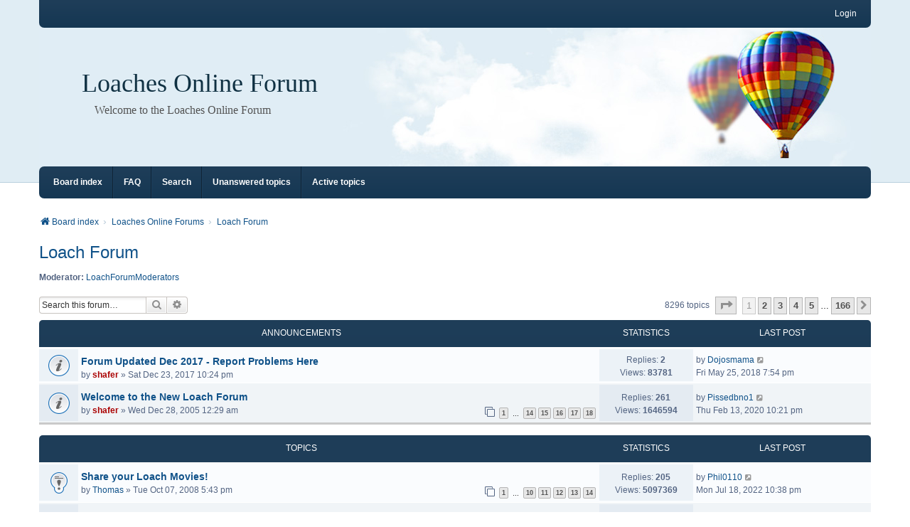

--- FILE ---
content_type: text/html; charset=UTF-8
request_url: https://forums.loaches.com/viewforum.php?f=1&sid=10a991c339ab06923d2d7c3f03a5a9ee
body_size: 13729
content:
<!DOCTYPE html>
<html dir="ltr" lang="en-gb">
<head>
<meta charset="utf-8" />
<meta http-equiv="X-UA-Compatible" content="IE=edge" />
<meta name="viewport" content="width=device-width, initial-scale=1" />

<title>Loach Forum - Loaches Online Forum</title>


	<link rel="canonical" href="https://forums.loaches.com/viewforum.php?f=1">

<!--
	phpBB style name: we_clearblue
	Based on style:   prosilver (this is the default phpBB3 style)
	Original author:  Tom Beddard ( http://www.subBlue.com/ )
	Modified by:      Melvin García ( http://www.melvingarcia.com/ )
-->


<link href="./styles/prosilver/theme/stylesheet.css?assets_version=33" rel="stylesheet">
<link href="./assets/css/font-awesome.min.css?assets_version=33" rel="stylesheet">
<link href="./styles/we_clearblue/theme/stylesheet.css?assets_version=33" rel="stylesheet">
<link href="./styles/prosilver/theme/responsive.css?assets_version=33" rel="stylesheet">
<link href="./styles/we_clearblue/theme/responsive.css?assets_version=33" rel="stylesheet">




<!--[if lte IE 9]>
	<link href="./styles/prosilver/theme/tweaks.css?assets_version=33" rel="stylesheet">
<![endif]-->





<!--[if lt IE 9]>
	<script type="text/javascript" src="./styles/we_clearblue/template/html5shiv.min.js"></script>
<![endif]-->

</head>
<body id="phpbb" class="nojs notouch section-viewforum ltr  logged-out">


<div id="wrap" class="wrap">
	<a id="top" class="top-anchor" accesskey="t"></a>

	<div class="inventea-wrapper">
		<nav class="inventea-user-bar">
			<div class="dropdown-container hidden inventea-mobile-dropdown-menu">
    <a href="#" class="dropdown-trigger inventea-toggle"><i class="fa fa-bars"></i></a>
		<div class="dropdown hidden">
			<div class="pointer"><div class="pointer-inner"></div></div>
				<ul class="dropdown-contents" role="menubar">
				
								
					<li>
						<a href="./index.php?sid=66cd145f56a1a723a6bf7fb584eb7c24" role="menuitem">
							<i class="icon fa fa-fw fa-home" aria-hidden="true"></i><span>Board index</span>
						</a>
					</li>

				
					<li data-skip-responsive="true">
						<a href="/app.php/help/faq?sid=66cd145f56a1a723a6bf7fb584eb7c24" rel="help" title="Frequently Asked Questions" role="menuitem">
							<i class="icon fa-question-circle fa-fw" aria-hidden="true"></i><span>FAQ</span>
						</a>
					</li>

				
									<li>
						<a href="./search.php?sid=66cd145f56a1a723a6bf7fb584eb7c24" role="menuitem">
							<i class="icon fa-search fa-fw" aria-hidden="true"></i><span>Search</span>
						</a>
					</li>
								
				 
									<li>
						<a href="./search.php?search_id=unanswered&amp;sid=66cd145f56a1a723a6bf7fb584eb7c24" role="menuitem">
							<i class="icon fa-file-o fa-fw icon-gray" aria-hidden="true"></i><span>Unanswered topics</span>
						</a>
					</li>
					<li>
						<a href="./search.php?search_id=active_topics&amp;sid=66cd145f56a1a723a6bf7fb584eb7c24" role="menuitem">
							<i class="icon fa-file-o fa-fw icon-blue" aria-hidden="true"></i><span>Active topics</span>
						</a>
					</li>
				
				
					
								
							
        </ul>
    </div>
</div>

			
			<ul class="linklist bulletin inventea-user-menu" role="menubar">
				
									<li class="small-icon icon-logout rightside" data-skip-responsive="true"><a href="./ucp.php?mode=login&amp;redirect=viewforum.php%3Ff%3D1&amp;sid=66cd145f56a1a723a6bf7fb584eb7c24" title="Login" accesskey="x" role="menuitem">Login</a></li>
														
																							
				
			</ul>
					</nav>
	</div>

	<header class="inventea-header">
		<div class="inventea-dashboard" role="banner">
				
			<div class="inventea-sitename">
				<h1><a href="./index.php?sid=66cd145f56a1a723a6bf7fb584eb7c24" title="Board index">Loaches Online Forum</a></h1>
				<span>Welcome to the Loaches Online Forum</span>
			</div>
				</div>
	</header>

	<div class="inventea-wrapper">
		<div class="inventea-forum-bar">
			<nav role="navigation">
	<ul class="linklist bulletin inventea-forum-menu" role="menubar">
		
				<li data-skip-responsive="true"><a href="./index.php?sid=66cd145f56a1a723a6bf7fb584eb7c24" title="Board index" role="menuitem">Board index</a></li>
		<li><a href="/app.php/help/faq?sid=66cd145f56a1a723a6bf7fb584eb7c24" rel="help" title="Frequently Asked Questions" role="menuitem">FAQ</a></li>
		<li data-skip-responsive="true"><a href="./search.php?sid=66cd145f56a1a723a6bf7fb584eb7c24" role="menuitem">Search</a></li>
										
					<li data-skip-responsive="true"><a href="./search.php?search_id=unanswered&amp;sid=66cd145f56a1a723a6bf7fb584eb7c24" role="menuitem">Unanswered topics</a></li>
			<li data-skip-responsive="true"><a href="./search.php?search_id=active_topics&amp;sid=66cd145f56a1a723a6bf7fb584eb7c24" role="menuitem">Active topics</a></li>
		
				
			</ul>
</nav>
		</div>

		<div class="inventea-content page-body" role="main">
			
			<ul id="nav-breadcrumbs" class="nav-breadcrumbs linklist navlinks" role="menubar">
												
				<li class="inventea-breadcrumbs" itemscope itemtype="https://schema.org/BreadcrumbList">

				
									<span class="crumb" itemtype="https://schema.org/ListItem" itemprop="itemListElement" itemscope><a itemprop="item" href="./index.php?sid=66cd145f56a1a723a6bf7fb584eb7c24" accesskey="h" data-navbar-reference="index"><i class="icon fa-home fa-fw"></i><span itemprop="name">Board index</span></a><meta itemprop="position" content="1" /></span>

														
										<span class="crumb" itemtype="https://schema.org/ListItem" itemprop="itemListElement" itemscope data-forum-id="8"><a itemprop="item" href="./viewforum.php?f=8&amp;sid=66cd145f56a1a723a6bf7fb584eb7c24"><span itemprop="name">Loaches Online Forums</span></a><meta itemprop="position" content="2" /></span>
																			
										<span class="crumb" itemtype="https://schema.org/ListItem" itemprop="itemListElement" itemscope data-forum-id="1"><a itemprop="item" href="./viewforum.php?f=1&amp;sid=66cd145f56a1a723a6bf7fb584eb7c24"><span itemprop="name">Loach Forum</span></a><meta itemprop="position" content="3" /></span>
									
								</li>
			</ul>

			
			<h2 class="forum-title"><a href="./viewforum.php?f=1&amp;sid=66cd145f56a1a723a6bf7fb584eb7c24">Loach Forum</a></h2>
<div>
	<!-- NOTE: remove the style="display: none" when you want to have the forum description on the forum body -->
	<div style="display: none !important;">The forum for the very best information on loaches of all types. Come learn from our membership's vast experience!<br /></div>	<p><strong>Moderator:</strong> <a href="./memberlist.php?mode=group&amp;g=94&amp;sid=66cd145f56a1a723a6bf7fb584eb7c24">LoachForumModerators</a></p></div>



	<div class="action-bar bar-top">

	
			

				
			<div class="search-box" role="search">
			<form method="get" id="forum-search" action="./search.php?sid=66cd145f56a1a723a6bf7fb584eb7c24">
			<fieldset>
				<input class="inputbox search tiny" type="search" name="keywords" id="search_keywords" size="20" placeholder="Search this forum…" />
				<button class="button button-search" type="submit" title="Search">
					<i class="icon fa-search fa-fw" aria-hidden="true"></i><span class="sr-only">Search</span>
				</button>
				<a href="./search.php?fid%5B%5D=1&amp;sid=66cd145f56a1a723a6bf7fb584eb7c24" class="button button-search-end" title="Advanced search">
					<i class="icon fa-cog fa-fw" aria-hidden="true"></i><span class="sr-only">Advanced search</span>
				</a>
				<input type="hidden" name="fid[0]" value="1" />
<input type="hidden" name="sid" value="66cd145f56a1a723a6bf7fb584eb7c24" />

			</fieldset>
			</form>
		</div>
	
	<div class="pagination">
				8296 topics
					<ul>
	<li class="dropdown-container dropdown-button-control dropdown-page-jump page-jump">
		<a class="button button-icon-only dropdown-trigger" href="#" title="Click to jump to page…" role="button"><i class="icon fa-level-down fa-rotate-270" aria-hidden="true"></i><span class="sr-only">Page <strong>1</strong> of <strong>166</strong></span></a>
		<div class="dropdown">
			<div class="pointer"><div class="pointer-inner"></div></div>
			<ul class="dropdown-contents">
				<li>Jump to page:</li>
				<li class="page-jump-form">
					<input type="number" name="page-number" min="1" max="999999" title="Enter the page number you wish to go to" class="inputbox tiny" data-per-page="50" data-base-url=".&#x2F;viewforum.php&#x3F;f&#x3D;1&amp;amp&#x3B;sid&#x3D;66cd145f56a1a723a6bf7fb584eb7c24" data-start-name="start" />
					<input class="button2" value="Go" type="button" />
				</li>
			</ul>
		</div>
	</li>
		<li class="active"><span>1</span></li>
				<li><a class="button" href="./viewforum.php?f=1&amp;sid=66cd145f56a1a723a6bf7fb584eb7c24&amp;start=50" role="button">2</a></li>
				<li><a class="button" href="./viewforum.php?f=1&amp;sid=66cd145f56a1a723a6bf7fb584eb7c24&amp;start=100" role="button">3</a></li>
				<li><a class="button" href="./viewforum.php?f=1&amp;sid=66cd145f56a1a723a6bf7fb584eb7c24&amp;start=150" role="button">4</a></li>
				<li><a class="button" href="./viewforum.php?f=1&amp;sid=66cd145f56a1a723a6bf7fb584eb7c24&amp;start=200" role="button">5</a></li>
			<li class="ellipsis" role="separator"><span>…</span></li>
				<li><a class="button" href="./viewforum.php?f=1&amp;sid=66cd145f56a1a723a6bf7fb584eb7c24&amp;start=8250" role="button">166</a></li>
				<li class="arrow next"><a class="button button-icon-only" href="./viewforum.php?f=1&amp;sid=66cd145f56a1a723a6bf7fb584eb7c24&amp;start=50" rel="next" role="button"><i class="icon fa-chevron-right fa-fw" aria-hidden="true"></i><span class="sr-only">Next</span></a></li>
	</ul>
			</div>

	</div>




	
			<div class="forumbg announcement">
		<div class="inner">
		<ul class="topiclist">
			<li class="header">
				<dl class="row-item">
					<dt><div class="list-inner">Announcements</div></dt>
					<dd class="posts">Statistics</dd>
					<dd class="lastpost"><span>Last post</span></dd>
				</dl>
			</li>
		</ul>
		<ul class="topiclist topics">
	
				<li class="row bg1 announce">
						<dl title="No unread posts">
				<dt class="row-item announce_read"></dt>
				<dd>
										<div class="list-inner">
																		<a href="./viewtopic.php?t=42167&amp;sid=66cd145f56a1a723a6bf7fb584eb7c24" class="topictitle">Forum Updated Dec 2017 - Report Problems Here</a>																								<br />

												
												<div class="responsive-show" style="display: none;">
							Last post by <a href="./memberlist.php?mode=viewprofile&amp;u=5106&amp;sid=66cd145f56a1a723a6bf7fb584eb7c24" class="username">Dojosmama</a> &laquo; <a href="./viewtopic.php?p=227110&amp;sid=66cd145f56a1a723a6bf7fb584eb7c24#p227110" title="Go to last post"><time datetime="2018-05-25T23:54:51+00:00">Fri May 25, 2018 7:54 pm</time></a>
													</div>
														<span class="responsive-show left-box" style="display: none;">Replies: <strong>2</strong></span>
													
						<div class="topic-poster responsive-hide left-box">
																												by <a href="./memberlist.php?mode=viewprofile&amp;u=2&amp;sid=66cd145f56a1a723a6bf7fb584eb7c24" style="color: #AA0000;" class="username-coloured">shafer</a> &raquo; <time datetime="2017-12-24T03:24:45+00:00">Sat Dec 23, 2017 10:24 pm</time>
																				</div>

						
											</div>
				</dd>
				<dd class="posts">
					Replies: <strong>2</strong><br />
					Views: <strong>83781</strong>
				</dd>
				<dd class="lastpost">
					<span><dfn>Last post </dfn>by <a href="./memberlist.php?mode=viewprofile&amp;u=5106&amp;sid=66cd145f56a1a723a6bf7fb584eb7c24" class="username">Dojosmama</a>													<a href="./viewtopic.php?p=227110&amp;sid=66cd145f56a1a723a6bf7fb584eb7c24#p227110" title="Go to last post">
								<i class="icon fa-external-link-square fa-fw icon-lightgray icon-md" aria-hidden="true"></i><span class="sr-only"></span>
							</a>
												<br />Fri May 25, 2018 7:54 pm
					</span>
				</dd>
			</dl>
					</li>
		
	

	
	
				<li class="row bg2 announce">
						<dl title="No unread posts">
				<dt class="row-item announce_read"></dt>
				<dd>
										<div class="list-inner">
																		<a href="./viewtopic.php?t=3&amp;sid=66cd145f56a1a723a6bf7fb584eb7c24" class="topictitle">Welcome to the New Loach Forum</a>																								<br />

												
												<div class="responsive-show" style="display: none;">
							Last post by <a href="./memberlist.php?mode=viewprofile&amp;u=9527&amp;sid=66cd145f56a1a723a6bf7fb584eb7c24" class="username">Pissedbno1</a> &laquo; <a href="./viewtopic.php?p=229443&amp;sid=66cd145f56a1a723a6bf7fb584eb7c24#p229443" title="Go to last post"><time datetime="2020-02-14T03:21:02+00:00">Thu Feb 13, 2020 10:21 pm</time></a>
													</div>
														<span class="responsive-show left-box" style="display: none;">Replies: <strong>261</strong></span>
													
						<div class="topic-poster responsive-hide left-box">
																												by <a href="./memberlist.php?mode=viewprofile&amp;u=2&amp;sid=66cd145f56a1a723a6bf7fb584eb7c24" style="color: #AA0000;" class="username-coloured">shafer</a> &raquo; <time datetime="2005-12-28T05:29:53+00:00">Wed Dec 28, 2005 12:29 am</time>
																				</div>

												<div class="pagination">
							<span><i class="icon fa-clone fa-fw" aria-hidden="true"></i></span>
							<ul>
															<li><a class="button" href="./viewtopic.php?t=3&amp;sid=66cd145f56a1a723a6bf7fb584eb7c24">1</a></li>
																							<li class="ellipsis"><span>…</span></li>
																							<li><a class="button" href="./viewtopic.php?t=3&amp;sid=66cd145f56a1a723a6bf7fb584eb7c24&amp;start=195">14</a></li>
																							<li><a class="button" href="./viewtopic.php?t=3&amp;sid=66cd145f56a1a723a6bf7fb584eb7c24&amp;start=210">15</a></li>
																							<li><a class="button" href="./viewtopic.php?t=3&amp;sid=66cd145f56a1a723a6bf7fb584eb7c24&amp;start=225">16</a></li>
																							<li><a class="button" href="./viewtopic.php?t=3&amp;sid=66cd145f56a1a723a6bf7fb584eb7c24&amp;start=240">17</a></li>
																							<li><a class="button" href="./viewtopic.php?t=3&amp;sid=66cd145f56a1a723a6bf7fb584eb7c24&amp;start=255">18</a></li>
																																													</ul>
						</div>
						
											</div>
				</dd>
				<dd class="posts">
					Replies: <strong>261</strong><br />
					Views: <strong>1646594</strong>
				</dd>
				<dd class="lastpost">
					<span><dfn>Last post </dfn>by <a href="./memberlist.php?mode=viewprofile&amp;u=9527&amp;sid=66cd145f56a1a723a6bf7fb584eb7c24" class="username">Pissedbno1</a>													<a href="./viewtopic.php?p=229443&amp;sid=66cd145f56a1a723a6bf7fb584eb7c24#p229443" title="Go to last post">
								<i class="icon fa-external-link-square fa-fw icon-lightgray icon-md" aria-hidden="true"></i><span class="sr-only"></span>
							</a>
												<br />Thu Feb 13, 2020 10:21 pm
					</span>
				</dd>
			</dl>
					</li>
		
	

			</ul>
		</div>
	</div>
	
			<div class="forumbg">
		<div class="inner">
		<ul class="topiclist">
			<li class="header">
				<dl class="row-item">
					<dt><div class="list-inner">Topics</div></dt>
					<dd class="posts">Statistics</dd>
					<dd class="lastpost"><span>Last post</span></dd>
				</dl>
			</li>
		</ul>
		<ul class="topiclist topics">
	
				<li class="row bg1 sticky">
						<dl title="No unread posts">
				<dt class="row-item sticky_read"></dt>
				<dd>
										<div class="list-inner">
																		<a href="./viewtopic.php?t=15427&amp;sid=66cd145f56a1a723a6bf7fb584eb7c24" class="topictitle">Share your Loach Movies!</a>																								<br />

												
												<div class="responsive-show" style="display: none;">
							Last post by <a href="./memberlist.php?mode=viewprofile&amp;u=10326&amp;sid=66cd145f56a1a723a6bf7fb584eb7c24" class="username">Phil0110</a> &laquo; <a href="./viewtopic.php?p=230269&amp;sid=66cd145f56a1a723a6bf7fb584eb7c24#p230269" title="Go to last post"><time datetime="2022-07-19T02:38:43+00:00">Mon Jul 18, 2022 10:38 pm</time></a>
													</div>
														<span class="responsive-show left-box" style="display: none;">Replies: <strong>205</strong></span>
													
						<div class="topic-poster responsive-hide left-box">
																												by <a href="./memberlist.php?mode=viewprofile&amp;u=2466&amp;sid=66cd145f56a1a723a6bf7fb584eb7c24" class="username">Thomas</a> &raquo; <time datetime="2008-10-07T21:43:40+00:00">Tue Oct 07, 2008 5:43 pm</time>
																				</div>

												<div class="pagination">
							<span><i class="icon fa-clone fa-fw" aria-hidden="true"></i></span>
							<ul>
															<li><a class="button" href="./viewtopic.php?t=15427&amp;sid=66cd145f56a1a723a6bf7fb584eb7c24">1</a></li>
																							<li class="ellipsis"><span>…</span></li>
																							<li><a class="button" href="./viewtopic.php?t=15427&amp;sid=66cd145f56a1a723a6bf7fb584eb7c24&amp;start=135">10</a></li>
																							<li><a class="button" href="./viewtopic.php?t=15427&amp;sid=66cd145f56a1a723a6bf7fb584eb7c24&amp;start=150">11</a></li>
																							<li><a class="button" href="./viewtopic.php?t=15427&amp;sid=66cd145f56a1a723a6bf7fb584eb7c24&amp;start=165">12</a></li>
																							<li><a class="button" href="./viewtopic.php?t=15427&amp;sid=66cd145f56a1a723a6bf7fb584eb7c24&amp;start=180">13</a></li>
																							<li><a class="button" href="./viewtopic.php?t=15427&amp;sid=66cd145f56a1a723a6bf7fb584eb7c24&amp;start=195">14</a></li>
																																													</ul>
						</div>
						
											</div>
				</dd>
				<dd class="posts">
					Replies: <strong>205</strong><br />
					Views: <strong>5097369</strong>
				</dd>
				<dd class="lastpost">
					<span><dfn>Last post </dfn>by <a href="./memberlist.php?mode=viewprofile&amp;u=10326&amp;sid=66cd145f56a1a723a6bf7fb584eb7c24" class="username">Phil0110</a>													<a href="./viewtopic.php?p=230269&amp;sid=66cd145f56a1a723a6bf7fb584eb7c24#p230269" title="Go to last post">
								<i class="icon fa-external-link-square fa-fw icon-lightgray icon-md" aria-hidden="true"></i><span class="sr-only"></span>
							</a>
												<br />Mon Jul 18, 2022 10:38 pm
					</span>
				</dd>
			</dl>
					</li>
		
	

	
	
				<li class="row bg2 sticky">
						<dl title="No unread posts">
				<dt class="row-item sticky_read"></dt>
				<dd>
										<div class="list-inner">
																		<a href="./viewtopic.php?t=15929&amp;sid=66cd145f56a1a723a6bf7fb584eb7c24" class="topictitle">Show us your Funny Loach Pic's</a>																								<br />

												
												<div class="responsive-show" style="display: none;">
							Last post by <a href="./memberlist.php?mode=viewprofile&amp;u=7781&amp;sid=66cd145f56a1a723a6bf7fb584eb7c24" class="username">Infinipede</a> &laquo; <a href="./viewtopic.php?p=229681&amp;sid=66cd145f56a1a723a6bf7fb584eb7c24#p229681" title="Go to last post"><time datetime="2020-12-10T14:08:58+00:00">Thu Dec 10, 2020 9:08 am</time></a>
													</div>
														<span class="responsive-show left-box" style="display: none;">Replies: <strong>156</strong></span>
													
						<div class="topic-poster responsive-hide left-box">
																												by <a href="./memberlist.php?mode=viewprofile&amp;u=5&amp;sid=66cd145f56a1a723a6bf7fb584eb7c24" class="username">Graeme Robson</a> &raquo; <time datetime="2008-11-09T17:21:07+00:00">Sun Nov 09, 2008 12:21 pm</time>
																				</div>

												<div class="pagination">
							<span><i class="icon fa-clone fa-fw" aria-hidden="true"></i></span>
							<ul>
															<li><a class="button" href="./viewtopic.php?t=15929&amp;sid=66cd145f56a1a723a6bf7fb584eb7c24">1</a></li>
																							<li class="ellipsis"><span>…</span></li>
																							<li><a class="button" href="./viewtopic.php?t=15929&amp;sid=66cd145f56a1a723a6bf7fb584eb7c24&amp;start=90">7</a></li>
																							<li><a class="button" href="./viewtopic.php?t=15929&amp;sid=66cd145f56a1a723a6bf7fb584eb7c24&amp;start=105">8</a></li>
																							<li><a class="button" href="./viewtopic.php?t=15929&amp;sid=66cd145f56a1a723a6bf7fb584eb7c24&amp;start=120">9</a></li>
																							<li><a class="button" href="./viewtopic.php?t=15929&amp;sid=66cd145f56a1a723a6bf7fb584eb7c24&amp;start=135">10</a></li>
																							<li><a class="button" href="./viewtopic.php?t=15929&amp;sid=66cd145f56a1a723a6bf7fb584eb7c24&amp;start=150">11</a></li>
																																													</ul>
						</div>
						
											</div>
				</dd>
				<dd class="posts">
					Replies: <strong>156</strong><br />
					Views: <strong>961080</strong>
				</dd>
				<dd class="lastpost">
					<span><dfn>Last post </dfn>by <a href="./memberlist.php?mode=viewprofile&amp;u=7781&amp;sid=66cd145f56a1a723a6bf7fb584eb7c24" class="username">Infinipede</a>													<a href="./viewtopic.php?p=229681&amp;sid=66cd145f56a1a723a6bf7fb584eb7c24#p229681" title="Go to last post">
								<i class="icon fa-external-link-square fa-fw icon-lightgray icon-md" aria-hidden="true"></i><span class="sr-only"></span>
							</a>
												<br />Thu Dec 10, 2020 9:08 am
					</span>
				</dd>
			</dl>
					</li>
		
	

	
	
				<li class="row bg1 sticky">
						<dl title="No unread posts">
				<dt class="row-item sticky_read"></dt>
				<dd>
										<div class="list-inner">
																		<a href="./viewtopic.php?t=2600&amp;sid=66cd145f56a1a723a6bf7fb584eb7c24" class="topictitle">Forum Rules &amp; moderators' disclaimer</a>																								<br />

												
												<div class="responsive-show" style="display: none;">
							Last post by <a href="./memberlist.php?mode=viewprofile&amp;u=6952&amp;sid=66cd145f56a1a723a6bf7fb584eb7c24" class="username">John Abraham</a> &laquo; <a href="./viewtopic.php?p=200107&amp;sid=66cd145f56a1a723a6bf7fb584eb7c24#p200107" title="Go to last post"><time datetime="2013-10-29T05:37:43+00:00">Tue Oct 29, 2013 1:37 am</time></a>
													</div>
														<span class="responsive-show left-box" style="display: none;">Replies: <strong>1</strong></span>
													
						<div class="topic-poster responsive-hide left-box">
																												by <a href="./memberlist.php?mode=viewprofile&amp;u=18&amp;sid=66cd145f56a1a723a6bf7fb584eb7c24" class="username">Mark in Vancouver</a> &raquo; <time datetime="2006-09-20T00:46:21+00:00">Tue Sep 19, 2006 8:46 pm</time>
																				</div>

						
											</div>
				</dd>
				<dd class="posts">
					Replies: <strong>1</strong><br />
					Views: <strong>80632</strong>
				</dd>
				<dd class="lastpost">
					<span><dfn>Last post </dfn>by <a href="./memberlist.php?mode=viewprofile&amp;u=6952&amp;sid=66cd145f56a1a723a6bf7fb584eb7c24" class="username">John Abraham</a>													<a href="./viewtopic.php?p=200107&amp;sid=66cd145f56a1a723a6bf7fb584eb7c24#p200107" title="Go to last post">
								<i class="icon fa-external-link-square fa-fw icon-lightgray icon-md" aria-hidden="true"></i><span class="sr-only"></span>
							</a>
												<br />Tue Oct 29, 2013 1:37 am
					</span>
				</dd>
			</dl>
					</li>
		
	

	
	
				<li class="row bg2 sticky">
						<dl title="This topic is locked, you cannot edit posts or make further replies.">
				<dt class="row-item sticky_read_locked"></dt>
				<dd>
										<div class="list-inner">
																		<a href="./viewtopic.php?t=16712&amp;sid=66cd145f56a1a723a6bf7fb584eb7c24" class="topictitle">The Loaches Online Private Mail System</a>																								<br />

												
												<div class="responsive-show" style="display: none;">
							Last post by <a href="./memberlist.php?mode=viewprofile&amp;u=3193&amp;sid=66cd145f56a1a723a6bf7fb584eb7c24" class="username">soul-hugger</a> &laquo; <a href="./viewtopic.php?p=152375&amp;sid=66cd145f56a1a723a6bf7fb584eb7c24#p152375" title="Go to last post"><time datetime="2009-01-05T20:46:33+00:00">Mon Jan 05, 2009 3:46 pm</time></a>
													</div>
														<span class="responsive-show left-box" style="display: none;">Replies: <strong>1</strong></span>
													
						<div class="topic-poster responsive-hide left-box">
																												by <a href="./memberlist.php?mode=viewprofile&amp;u=6&amp;sid=66cd145f56a1a723a6bf7fb584eb7c24" class="username">Martin Thoene</a> &raquo; <time datetime="2009-01-05T19:07:54+00:00">Mon Jan 05, 2009 2:07 pm</time>
																				</div>

						
											</div>
				</dd>
				<dd class="posts">
					Replies: <strong>1</strong><br />
					Views: <strong>75588</strong>
				</dd>
				<dd class="lastpost">
					<span><dfn>Last post </dfn>by <a href="./memberlist.php?mode=viewprofile&amp;u=3193&amp;sid=66cd145f56a1a723a6bf7fb584eb7c24" class="username">soul-hugger</a>													<a href="./viewtopic.php?p=152375&amp;sid=66cd145f56a1a723a6bf7fb584eb7c24#p152375" title="Go to last post">
								<i class="icon fa-external-link-square fa-fw icon-lightgray icon-md" aria-hidden="true"></i><span class="sr-only"></span>
							</a>
												<br />Mon Jan 05, 2009 3:46 pm
					</span>
				</dd>
			</dl>
					</li>
		
	

	
	
				<li class="row bg1">
						<dl title="No unread posts">
				<dt class="row-item topic_read"></dt>
				<dd>
										<div class="list-inner">
																		<a href="./viewtopic.php?t=48383&amp;sid=66cd145f56a1a723a6bf7fb584eb7c24" class="topictitle">question about zebra loaches</a>																								<br />

												
												<div class="responsive-show" style="display: none;">
							Last post by <a href="./memberlist.php?mode=viewprofile&amp;u=10047&amp;sid=66cd145f56a1a723a6bf7fb584eb7c24" class="username">Janwil</a> &laquo; <a href="./viewtopic.php?p=231099&amp;sid=66cd145f56a1a723a6bf7fb584eb7c24#p231099" title="Go to last post"><time datetime="2026-01-12T19:23:47+00:00">Mon Jan 12, 2026 2:23 pm</time></a>
													</div>
														<span class="responsive-show left-box" style="display: none;">Replies: <strong>5</strong></span>
													
						<div class="topic-poster responsive-hide left-box">
																												by <a href="./memberlist.php?mode=viewprofile&amp;u=10249&amp;sid=66cd145f56a1a723a6bf7fb584eb7c24" class="username">donwynne</a> &raquo; <time datetime="2022-03-24T05:53:36+00:00">Thu Mar 24, 2022 1:53 am</time>
																				</div>

						
											</div>
				</dd>
				<dd class="posts">
					Replies: <strong>5</strong><br />
					Views: <strong>77361</strong>
				</dd>
				<dd class="lastpost">
					<span><dfn>Last post </dfn>by <a href="./memberlist.php?mode=viewprofile&amp;u=10047&amp;sid=66cd145f56a1a723a6bf7fb584eb7c24" class="username">Janwil</a>													<a href="./viewtopic.php?p=231099&amp;sid=66cd145f56a1a723a6bf7fb584eb7c24#p231099" title="Go to last post">
								<i class="icon fa-external-link-square fa-fw icon-lightgray icon-md" aria-hidden="true"></i><span class="sr-only"></span>
							</a>
												<br />Mon Jan 12, 2026 2:23 pm
					</span>
				</dd>
			</dl>
					</li>
		
	

	
	
				<li class="row bg2">
						<dl title="No unread posts">
				<dt class="row-item topic_read"></dt>
				<dd>
										<div class="list-inner">
																		<a href="./viewtopic.php?t=48511&amp;sid=66cd145f56a1a723a6bf7fb584eb7c24" class="topictitle">Schistura balteata</a>																								<br />

												
												<div class="responsive-show" style="display: none;">
							Last post by <a href="./memberlist.php?mode=viewprofile&amp;u=2466&amp;sid=66cd145f56a1a723a6bf7fb584eb7c24" class="username">Thomas</a> &laquo; <a href="./viewtopic.php?p=231001&amp;sid=66cd145f56a1a723a6bf7fb584eb7c24#p231001" title="Go to last post"><time datetime="2025-08-11T16:28:14+00:00">Mon Aug 11, 2025 12:28 pm</time></a>
													</div>
														<span class="responsive-show left-box" style="display: none;">Replies: <strong>1</strong></span>
													
						<div class="topic-poster responsive-hide left-box">
																												by <a href="./memberlist.php?mode=viewprofile&amp;u=3487&amp;sid=66cd145f56a1a723a6bf7fb584eb7c24" class="username">ch.koenig</a> &raquo; <time datetime="2025-05-20T15:08:14+00:00">Tue May 20, 2025 11:08 am</time>
																				</div>

						
											</div>
				</dd>
				<dd class="posts">
					Replies: <strong>1</strong><br />
					Views: <strong>636196</strong>
				</dd>
				<dd class="lastpost">
					<span><dfn>Last post </dfn>by <a href="./memberlist.php?mode=viewprofile&amp;u=2466&amp;sid=66cd145f56a1a723a6bf7fb584eb7c24" class="username">Thomas</a>													<a href="./viewtopic.php?p=231001&amp;sid=66cd145f56a1a723a6bf7fb584eb7c24#p231001" title="Go to last post">
								<i class="icon fa-external-link-square fa-fw icon-lightgray icon-md" aria-hidden="true"></i><span class="sr-only"></span>
							</a>
												<br />Mon Aug 11, 2025 12:28 pm
					</span>
				</dd>
			</dl>
					</li>
		
	

	
	
				<li class="row bg1">
						<dl title="No unread posts">
				<dt class="row-item topic_read"></dt>
				<dd>
										<div class="list-inner">
																		<a href="./viewtopic.php?t=48419&amp;sid=66cd145f56a1a723a6bf7fb584eb7c24" class="topictitle">How long to powerfeed undernourished kuhli loaches?</a>																								<br />

												
												<div class="responsive-show" style="display: none;">
							Last post by <a href="./memberlist.php?mode=viewprofile&amp;u=10707&amp;sid=66cd145f56a1a723a6bf7fb584eb7c24" class="username">mariahcarey</a> &laquo; <a href="./viewtopic.php?p=230999&amp;sid=66cd145f56a1a723a6bf7fb584eb7c24#p230999" title="Go to last post"><time datetime="2025-08-05T01:37:51+00:00">Mon Aug 04, 2025 9:37 pm</time></a>
													</div>
														<span class="responsive-show left-box" style="display: none;">Replies: <strong>1</strong></span>
													
						<div class="topic-poster responsive-hide left-box">
																												by <a href="./memberlist.php?mode=viewprofile&amp;u=10092&amp;sid=66cd145f56a1a723a6bf7fb584eb7c24" class="username">MultipleTankSyndrome</a> &raquo; <time datetime="2022-09-26T00:45:23+00:00">Sun Sep 25, 2022 8:45 pm</time>
																				</div>

						
											</div>
				</dd>
				<dd class="posts">
					Replies: <strong>1</strong><br />
					Views: <strong>217129</strong>
				</dd>
				<dd class="lastpost">
					<span><dfn>Last post </dfn>by <a href="./memberlist.php?mode=viewprofile&amp;u=10707&amp;sid=66cd145f56a1a723a6bf7fb584eb7c24" class="username">mariahcarey</a>													<a href="./viewtopic.php?p=230999&amp;sid=66cd145f56a1a723a6bf7fb584eb7c24#p230999" title="Go to last post">
								<i class="icon fa-external-link-square fa-fw icon-lightgray icon-md" aria-hidden="true"></i><span class="sr-only"></span>
							</a>
												<br />Mon Aug 04, 2025 9:37 pm
					</span>
				</dd>
			</dl>
					</li>
		
	

	
	
				<li class="row bg2">
						<dl title="No unread posts">
				<dt class="row-item topic_read"></dt>
				<dd>
										<div class="list-inner">
																		<a href="./viewtopic.php?t=48477&amp;sid=66cd145f56a1a723a6bf7fb584eb7c24" class="topictitle">Great success feeding Clown Loaches using an angling Feeder</a>																								<br />

												
												<div class="responsive-show" style="display: none;">
							Last post by <a href="./memberlist.php?mode=viewprofile&amp;u=10707&amp;sid=66cd145f56a1a723a6bf7fb584eb7c24" class="username">mariahcarey</a> &laquo; <a href="./viewtopic.php?p=230998&amp;sid=66cd145f56a1a723a6bf7fb584eb7c24#p230998" title="Go to last post"><time datetime="2025-08-04T04:34:17+00:00">Mon Aug 04, 2025 12:34 am</time></a>
													</div>
														<span class="responsive-show left-box" style="display: none;">Replies: <strong>2</strong></span>
													
						<div class="topic-poster responsive-hide left-box">
																												by <a href="./memberlist.php?mode=viewprofile&amp;u=5636&amp;sid=66cd145f56a1a723a6bf7fb584eb7c24" class="username">hamfist</a> &raquo; <time datetime="2023-11-27T13:01:31+00:00">Mon Nov 27, 2023 8:01 am</time>
																				</div>

						
											</div>
				</dd>
				<dd class="posts">
					Replies: <strong>2</strong><br />
					Views: <strong>207256</strong>
				</dd>
				<dd class="lastpost">
					<span><dfn>Last post </dfn>by <a href="./memberlist.php?mode=viewprofile&amp;u=10707&amp;sid=66cd145f56a1a723a6bf7fb584eb7c24" class="username">mariahcarey</a>													<a href="./viewtopic.php?p=230998&amp;sid=66cd145f56a1a723a6bf7fb584eb7c24#p230998" title="Go to last post">
								<i class="icon fa-external-link-square fa-fw icon-lightgray icon-md" aria-hidden="true"></i><span class="sr-only"></span>
							</a>
												<br />Mon Aug 04, 2025 12:34 am
					</span>
				</dd>
			</dl>
					</li>
		
	

	
	
				<li class="row bg1">
						<dl title="No unread posts">
				<dt class="row-item topic_read"></dt>
				<dd>
										<div class="list-inner">
																		<a href="./viewtopic.php?t=24832&amp;sid=66cd145f56a1a723a6bf7fb584eb7c24" class="topictitle">kh and gh relative to clown loaches</a>																								<br />

												
												<div class="responsive-show" style="display: none;">
							Last post by <a href="./memberlist.php?mode=viewprofile&amp;u=10784&amp;sid=66cd145f56a1a723a6bf7fb584eb7c24" class="username">mariarivera</a> &laquo; <a href="./viewtopic.php?p=230977&amp;sid=66cd145f56a1a723a6bf7fb584eb7c24#p230977" title="Go to last post"><time datetime="2025-06-02T11:32:57+00:00">Mon Jun 02, 2025 7:32 am</time></a>
													</div>
														<span class="responsive-show left-box" style="display: none;">Replies: <strong>10</strong></span>
													
						<div class="topic-poster responsive-hide left-box">
																												by <a href="./memberlist.php?mode=viewprofile&amp;u=6663&amp;sid=66cd145f56a1a723a6bf7fb584eb7c24" class="username">Arden</a> &raquo; <time datetime="2013-04-25T03:34:58+00:00">Wed Apr 24, 2013 11:34 pm</time>
																				</div>

						
											</div>
				</dd>
				<dd class="posts">
					Replies: <strong>10</strong><br />
					Views: <strong>52321</strong>
				</dd>
				<dd class="lastpost">
					<span><dfn>Last post </dfn>by <a href="./memberlist.php?mode=viewprofile&amp;u=10784&amp;sid=66cd145f56a1a723a6bf7fb584eb7c24" class="username">mariarivera</a>													<a href="./viewtopic.php?p=230977&amp;sid=66cd145f56a1a723a6bf7fb584eb7c24#p230977" title="Go to last post">
								<i class="icon fa-external-link-square fa-fw icon-lightgray icon-md" aria-hidden="true"></i><span class="sr-only"></span>
							</a>
												<br />Mon Jun 02, 2025 7:32 am
					</span>
				</dd>
			</dl>
					</li>
		
	

	
	
				<li class="row bg2">
						<dl title="No unread posts">
				<dt class="row-item topic_read"></dt>
				<dd>
										<div class="list-inner">
																		<a href="./viewtopic.php?t=48245&amp;sid=66cd145f56a1a723a6bf7fb584eb7c24" class="topictitle">Clown loach behaviour</a>																								<br />

												
												<div class="responsive-show" style="display: none;">
							Last post by <a href="./memberlist.php?mode=viewprofile&amp;u=10532&amp;sid=66cd145f56a1a723a6bf7fb584eb7c24" class="username">nanalyly</a> &laquo; <a href="./viewtopic.php?p=230975&amp;sid=66cd145f56a1a723a6bf7fb584eb7c24#p230975" title="Go to last post"><time datetime="2025-06-02T07:45:39+00:00">Mon Jun 02, 2025 3:45 am</time></a>
													</div>
														<span class="responsive-show left-box" style="display: none;">Replies: <strong>3</strong></span>
													
						<div class="topic-poster responsive-hide left-box">
																												by <a href="./memberlist.php?mode=viewprofile&amp;u=9538&amp;sid=66cd145f56a1a723a6bf7fb584eb7c24" class="username">Cchapman825</a> &raquo; <time datetime="2020-04-07T12:09:01+00:00">Tue Apr 07, 2020 8:09 am</time>
																				</div>

						
											</div>
				</dd>
				<dd class="posts">
					Replies: <strong>3</strong><br />
					Views: <strong>47721</strong>
				</dd>
				<dd class="lastpost">
					<span><dfn>Last post </dfn>by <a href="./memberlist.php?mode=viewprofile&amp;u=10532&amp;sid=66cd145f56a1a723a6bf7fb584eb7c24" class="username">nanalyly</a>													<a href="./viewtopic.php?p=230975&amp;sid=66cd145f56a1a723a6bf7fb584eb7c24#p230975" title="Go to last post">
								<i class="icon fa-external-link-square fa-fw icon-lightgray icon-md" aria-hidden="true"></i><span class="sr-only"></span>
							</a>
												<br />Mon Jun 02, 2025 3:45 am
					</span>
				</dd>
			</dl>
					</li>
		
	

	
	
				<li class="row bg1">
						<dl title="No unread posts">
				<dt class="row-item topic_read"></dt>
				<dd>
										<div class="list-inner">
																		<a href="./viewtopic.php?t=48192&amp;sid=66cd145f56a1a723a6bf7fb584eb7c24" class="topictitle">Live plants with loaches</a>																								<br />

												
												<div class="responsive-show" style="display: none;">
							Last post by <a href="./memberlist.php?mode=viewprofile&amp;u=10655&amp;sid=66cd145f56a1a723a6bf7fb584eb7c24" class="username">gemmalyly</a> &laquo; <a href="./viewtopic.php?p=230960&amp;sid=66cd145f56a1a723a6bf7fb584eb7c24#p230960" title="Go to last post"><time datetime="2025-04-29T06:44:48+00:00">Tue Apr 29, 2025 2:44 am</time></a>
													</div>
														<span class="responsive-show left-box" style="display: none;">Replies: <strong>9</strong></span>
													
						<div class="topic-poster responsive-hide left-box">
																												by <a href="./memberlist.php?mode=viewprofile&amp;u=9316&amp;sid=66cd145f56a1a723a6bf7fb584eb7c24" class="username">Bob2019</a> &raquo; <time datetime="2019-10-02T19:33:25+00:00">Wed Oct 02, 2019 3:33 pm</time>
																				</div>

						
											</div>
				</dd>
				<dd class="posts">
					Replies: <strong>9</strong><br />
					Views: <strong>105358</strong>
				</dd>
				<dd class="lastpost">
					<span><dfn>Last post </dfn>by <a href="./memberlist.php?mode=viewprofile&amp;u=10655&amp;sid=66cd145f56a1a723a6bf7fb584eb7c24" class="username">gemmalyly</a>													<a href="./viewtopic.php?p=230960&amp;sid=66cd145f56a1a723a6bf7fb584eb7c24#p230960" title="Go to last post">
								<i class="icon fa-external-link-square fa-fw icon-lightgray icon-md" aria-hidden="true"></i><span class="sr-only"></span>
							</a>
												<br />Tue Apr 29, 2025 2:44 am
					</span>
				</dd>
			</dl>
					</li>
		
	

	
	
				<li class="row bg2">
						<dl title="No unread posts">
				<dt class="row-item topic_read"></dt>
				<dd>
										<div class="list-inner">
																		<a href="./viewtopic.php?t=25495&amp;sid=66cd145f56a1a723a6bf7fb584eb7c24" class="topictitle">Clown loach TDS?</a>																								<br />

												
												<div class="responsive-show" style="display: none;">
							Last post by <a href="./memberlist.php?mode=viewprofile&amp;u=10496&amp;sid=66cd145f56a1a723a6bf7fb584eb7c24" class="username">bevis0405</a> &laquo; <a href="./viewtopic.php?p=230958&amp;sid=66cd145f56a1a723a6bf7fb584eb7c24#p230958" title="Go to last post"><time datetime="2025-04-24T09:52:39+00:00">Thu Apr 24, 2025 5:52 am</time></a>
													</div>
														<span class="responsive-show left-box" style="display: none;">Replies: <strong>7</strong></span>
													
						<div class="topic-poster responsive-hide left-box">
																												by <a href="./memberlist.php?mode=viewprofile&amp;u=7271&amp;sid=66cd145f56a1a723a6bf7fb584eb7c24" class="username">Hainguyen</a> &raquo; <time datetime="2016-04-01T03:51:54+00:00">Thu Mar 31, 2016 11:51 pm</time>
																				</div>

						
											</div>
				</dd>
				<dd class="posts">
					Replies: <strong>7</strong><br />
					Views: <strong>52236</strong>
				</dd>
				<dd class="lastpost">
					<span><dfn>Last post </dfn>by <a href="./memberlist.php?mode=viewprofile&amp;u=10496&amp;sid=66cd145f56a1a723a6bf7fb584eb7c24" class="username">bevis0405</a>													<a href="./viewtopic.php?p=230958&amp;sid=66cd145f56a1a723a6bf7fb584eb7c24#p230958" title="Go to last post">
								<i class="icon fa-external-link-square fa-fw icon-lightgray icon-md" aria-hidden="true"></i><span class="sr-only"></span>
							</a>
												<br />Thu Apr 24, 2025 5:52 am
					</span>
				</dd>
			</dl>
					</li>
		
	

	
	
				<li class="row bg1">
						<dl title="No unread posts">
				<dt class="row-item topic_read"></dt>
				<dd>
										<div class="list-inner">
																		<a href="./viewtopic.php?t=25598&amp;sid=66cd145f56a1a723a6bf7fb584eb7c24" class="topictitle">panda loach(goby)   [Protomyzon pachychilus]</a>																								<br />

												
												<div class="responsive-show" style="display: none;">
							Last post by <a href="./memberlist.php?mode=viewprofile&amp;u=10496&amp;sid=66cd145f56a1a723a6bf7fb584eb7c24" class="username">bevis0405</a> &laquo; <a href="./viewtopic.php?p=230955&amp;sid=66cd145f56a1a723a6bf7fb584eb7c24#p230955" title="Go to last post"><time datetime="2025-04-22T09:29:06+00:00">Tue Apr 22, 2025 5:29 am</time></a>
													</div>
														<span class="responsive-show left-box" style="display: none;">Replies: <strong>15</strong></span>
													
						<div class="topic-poster responsive-hide left-box">
																												by <a href="./memberlist.php?mode=viewprofile&amp;u=7793&amp;sid=66cd145f56a1a723a6bf7fb584eb7c24" class="username">ozzywaw</a> &raquo; <time datetime="2017-03-06T10:38:27+00:00">Mon Mar 06, 2017 5:38 am</time>
																				</div>

												<div class="pagination">
							<span><i class="icon fa-clone fa-fw" aria-hidden="true"></i></span>
							<ul>
															<li><a class="button" href="./viewtopic.php?t=25598&amp;sid=66cd145f56a1a723a6bf7fb584eb7c24">1</a></li>
																							<li><a class="button" href="./viewtopic.php?t=25598&amp;sid=66cd145f56a1a723a6bf7fb584eb7c24&amp;start=15">2</a></li>
																																													</ul>
						</div>
						
											</div>
				</dd>
				<dd class="posts">
					Replies: <strong>15</strong><br />
					Views: <strong>105212</strong>
				</dd>
				<dd class="lastpost">
					<span><dfn>Last post </dfn>by <a href="./memberlist.php?mode=viewprofile&amp;u=10496&amp;sid=66cd145f56a1a723a6bf7fb584eb7c24" class="username">bevis0405</a>													<a href="./viewtopic.php?p=230955&amp;sid=66cd145f56a1a723a6bf7fb584eb7c24#p230955" title="Go to last post">
								<i class="icon fa-external-link-square fa-fw icon-lightgray icon-md" aria-hidden="true"></i><span class="sr-only"></span>
							</a>
												<br />Tue Apr 22, 2025 5:29 am
					</span>
				</dd>
			</dl>
					</li>
		
	

	
	
				<li class="row bg2">
						<dl title="No unread posts">
				<dt class="row-item topic_read"></dt>
				<dd>
										<div class="list-inner">
																		<a href="./viewtopic.php?t=48478&amp;sid=66cd145f56a1a723a6bf7fb584eb7c24" class="topictitle">When Opportunity Knocks.....</a>																								<br />

												
												<div class="responsive-show" style="display: none;">
							Last post by <a href="./memberlist.php?mode=viewprofile&amp;u=10496&amp;sid=66cd145f56a1a723a6bf7fb584eb7c24" class="username">bevis0405</a> &laquo; <a href="./viewtopic.php?p=230954&amp;sid=66cd145f56a1a723a6bf7fb584eb7c24#p230954" title="Go to last post"><time datetime="2025-04-22T09:27:16+00:00">Tue Apr 22, 2025 5:27 am</time></a>
													</div>
														<span class="responsive-show left-box" style="display: none;">Replies: <strong>9</strong></span>
													
						<div class="topic-poster responsive-hide left-box">
																												by <a href="./memberlist.php?mode=viewprofile&amp;u=10092&amp;sid=66cd145f56a1a723a6bf7fb584eb7c24" class="username">MultipleTankSyndrome</a> &raquo; <time datetime="2023-12-01T01:02:58+00:00">Thu Nov 30, 2023 8:02 pm</time>
																				</div>

						
											</div>
				</dd>
				<dd class="posts">
					Replies: <strong>9</strong><br />
					Views: <strong>274930</strong>
				</dd>
				<dd class="lastpost">
					<span><dfn>Last post </dfn>by <a href="./memberlist.php?mode=viewprofile&amp;u=10496&amp;sid=66cd145f56a1a723a6bf7fb584eb7c24" class="username">bevis0405</a>													<a href="./viewtopic.php?p=230954&amp;sid=66cd145f56a1a723a6bf7fb584eb7c24#p230954" title="Go to last post">
								<i class="icon fa-external-link-square fa-fw icon-lightgray icon-md" aria-hidden="true"></i><span class="sr-only"></span>
							</a>
												<br />Tue Apr 22, 2025 5:27 am
					</span>
				</dd>
			</dl>
					</li>
		
	

	
	
				<li class="row bg1">
						<dl title="No unread posts">
				<dt class="row-item topic_read"></dt>
				<dd>
										<div class="list-inner">
																		<a href="./viewtopic.php?t=48393&amp;sid=66cd145f56a1a723a6bf7fb584eb7c24" class="topictitle">An Overview of Cobitoidei</a>																								<br />

												
												<div class="responsive-show" style="display: none;">
							Last post by <a href="./memberlist.php?mode=viewprofile&amp;u=10780&amp;sid=66cd145f56a1a723a6bf7fb584eb7c24" class="username">polinkuer12</a> &laquo; <a href="./viewtopic.php?p=230950&amp;sid=66cd145f56a1a723a6bf7fb584eb7c24#p230950" title="Go to last post"><time datetime="2025-04-16T01:10:22+00:00">Tue Apr 15, 2025 9:10 pm</time></a>
													</div>
														<span class="responsive-show left-box" style="display: none;">Replies: <strong>3</strong></span>
													
						<div class="topic-poster responsive-hide left-box">
																												by <a href="./memberlist.php?mode=viewprofile&amp;u=3487&amp;sid=66cd145f56a1a723a6bf7fb584eb7c24" class="username">ch.koenig</a> &raquo; <time datetime="2022-06-09T07:56:47+00:00">Thu Jun 09, 2022 3:56 am</time>
																				</div>

						
											</div>
				</dd>
				<dd class="posts">
					Replies: <strong>3</strong><br />
					Views: <strong>52651</strong>
				</dd>
				<dd class="lastpost">
					<span><dfn>Last post </dfn>by <a href="./memberlist.php?mode=viewprofile&amp;u=10780&amp;sid=66cd145f56a1a723a6bf7fb584eb7c24" class="username">polinkuer12</a>													<a href="./viewtopic.php?p=230950&amp;sid=66cd145f56a1a723a6bf7fb584eb7c24#p230950" title="Go to last post">
								<i class="icon fa-external-link-square fa-fw icon-lightgray icon-md" aria-hidden="true"></i><span class="sr-only"></span>
							</a>
												<br />Tue Apr 15, 2025 9:10 pm
					</span>
				</dd>
			</dl>
					</li>
		
	

	
	
				<li class="row bg2">
						<dl title="No unread posts">
				<dt class="row-item topic_read"></dt>
				<dd>
										<div class="list-inner">
																		<a href="./viewtopic.php?t=20184&amp;sid=66cd145f56a1a723a6bf7fb584eb7c24" class="topictitle">Playing games with my Yoyos - ingenious snail puzzles!</a>																								<br />

												
												<div class="responsive-show" style="display: none;">
							Last post by <a href="./memberlist.php?mode=viewprofile&amp;u=10784&amp;sid=66cd145f56a1a723a6bf7fb584eb7c24" class="username">mariarivera</a> &laquo; <a href="./viewtopic.php?p=230948&amp;sid=66cd145f56a1a723a6bf7fb584eb7c24#p230948" title="Go to last post"><time datetime="2025-04-14T03:46:45+00:00">Sun Apr 13, 2025 11:46 pm</time></a>
													</div>
														<span class="responsive-show left-box" style="display: none;">Replies: <strong>6</strong></span>
													
						<div class="topic-poster responsive-hide left-box">
																												by <a href="./memberlist.php?mode=viewprofile&amp;u=3833&amp;sid=66cd145f56a1a723a6bf7fb584eb7c24" class="username">Wexford</a> &raquo; <time datetime="2010-03-01T18:30:33+00:00">Mon Mar 01, 2010 1:30 pm</time>
																				</div>

						
											</div>
				</dd>
				<dd class="posts">
					Replies: <strong>6</strong><br />
					Views: <strong>42272</strong>
				</dd>
				<dd class="lastpost">
					<span><dfn>Last post </dfn>by <a href="./memberlist.php?mode=viewprofile&amp;u=10784&amp;sid=66cd145f56a1a723a6bf7fb584eb7c24" class="username">mariarivera</a>													<a href="./viewtopic.php?p=230948&amp;sid=66cd145f56a1a723a6bf7fb584eb7c24#p230948" title="Go to last post">
								<i class="icon fa-external-link-square fa-fw icon-lightgray icon-md" aria-hidden="true"></i><span class="sr-only"></span>
							</a>
												<br />Sun Apr 13, 2025 11:46 pm
					</span>
				</dd>
			</dl>
					</li>
		
	

	
	
				<li class="row bg1">
						<dl title="No unread posts">
				<dt class="row-item topic_read"></dt>
				<dd>
										<div class="list-inner">
																		<a href="./viewtopic.php?t=48489&amp;sid=66cd145f56a1a723a6bf7fb584eb7c24" class="topictitle">A Guide to Identifying Eel Kuhli Loaches</a>																								<br />

												
												<div class="responsive-show" style="display: none;">
							Last post by <a href="./memberlist.php?mode=viewprofile&amp;u=10788&amp;sid=66cd145f56a1a723a6bf7fb584eb7c24" class="username">daisymaria</a> &laquo; <a href="./viewtopic.php?p=230933&amp;sid=66cd145f56a1a723a6bf7fb584eb7c24#p230933" title="Go to last post"><time datetime="2025-03-20T09:24:52+00:00">Thu Mar 20, 2025 5:24 am</time></a>
													</div>
														<span class="responsive-show left-box" style="display: none;">Replies: <strong>9</strong></span>
													
						<div class="topic-poster responsive-hide left-box">
																												by <a href="./memberlist.php?mode=viewprofile&amp;u=10314&amp;sid=66cd145f56a1a723a6bf7fb584eb7c24" class="username">Kiophy</a> &raquo; <time datetime="2024-01-19T11:02:57+00:00">Fri Jan 19, 2024 6:02 am</time>
																				</div>

						
											</div>
				</dd>
				<dd class="posts">
					Replies: <strong>9</strong><br />
					Views: <strong>563366</strong>
				</dd>
				<dd class="lastpost">
					<span><dfn>Last post </dfn>by <a href="./memberlist.php?mode=viewprofile&amp;u=10788&amp;sid=66cd145f56a1a723a6bf7fb584eb7c24" class="username">daisymaria</a>													<a href="./viewtopic.php?p=230933&amp;sid=66cd145f56a1a723a6bf7fb584eb7c24#p230933" title="Go to last post">
								<i class="icon fa-external-link-square fa-fw icon-lightgray icon-md" aria-hidden="true"></i><span class="sr-only"></span>
							</a>
												<br />Thu Mar 20, 2025 5:24 am
					</span>
				</dd>
			</dl>
					</li>
		
	

	
	
				<li class="row bg2">
						<dl title="No unread posts">
				<dt class="row-item topic_read"></dt>
				<dd>
										<div class="list-inner">
																		<a href="./viewtopic.php?t=15611&amp;sid=66cd145f56a1a723a6bf7fb584eb7c24" class="topictitle">Botia Lohachata?</a>																								<br />

												
												<div class="responsive-show" style="display: none;">
							Last post by <a href="./memberlist.php?mode=viewprofile&amp;u=10690&amp;sid=66cd145f56a1a723a6bf7fb584eb7c24" class="username">Nanisa11</a> &laquo; <a href="./viewtopic.php?p=230927&amp;sid=66cd145f56a1a723a6bf7fb584eb7c24#p230927" title="Go to last post"><time datetime="2025-03-12T01:31:27+00:00">Tue Mar 11, 2025 9:31 pm</time></a>
													</div>
														<span class="responsive-show left-box" style="display: none;">Replies: <strong>4</strong></span>
													
						<div class="topic-poster responsive-hide left-box">
																												by <a href="./memberlist.php?mode=viewprofile&amp;u=2680&amp;sid=66cd145f56a1a723a6bf7fb584eb7c24" class="username">tender</a> &raquo; <time datetime="2008-10-21T15:12:17+00:00">Tue Oct 21, 2008 11:12 am</time>
																				</div>

						
											</div>
				</dd>
				<dd class="posts">
					Replies: <strong>4</strong><br />
					Views: <strong>66671</strong>
				</dd>
				<dd class="lastpost">
					<span><dfn>Last post </dfn>by <a href="./memberlist.php?mode=viewprofile&amp;u=10690&amp;sid=66cd145f56a1a723a6bf7fb584eb7c24" class="username">Nanisa11</a>													<a href="./viewtopic.php?p=230927&amp;sid=66cd145f56a1a723a6bf7fb584eb7c24#p230927" title="Go to last post">
								<i class="icon fa-external-link-square fa-fw icon-lightgray icon-md" aria-hidden="true"></i><span class="sr-only"></span>
							</a>
												<br />Tue Mar 11, 2025 9:31 pm
					</span>
				</dd>
			</dl>
					</li>
		
	

	
	
				<li class="row bg1">
						<dl title="No unread posts">
				<dt class="row-item topic_read"></dt>
				<dd>
										<div class="list-inner">
																		<a href="./viewtopic.php?t=48507&amp;sid=66cd145f56a1a723a6bf7fb584eb7c24" class="topictitle">Have you heard of Acantopsis dialuzona?</a>																								<br />

												
												<div class="responsive-show" style="display: none;">
							Last post by <a href="./memberlist.php?mode=viewprofile&amp;u=6996&amp;sid=66cd145f56a1a723a6bf7fb584eb7c24" class="username">Bas Pels</a> &laquo; <a href="./viewtopic.php?p=230917&amp;sid=66cd145f56a1a723a6bf7fb584eb7c24#p230917" title="Go to last post"><time datetime="2025-02-18T07:39:18+00:00">Tue Feb 18, 2025 2:39 am</time></a>
													</div>
													
						<div class="topic-poster responsive-hide left-box">
																												by <a href="./memberlist.php?mode=viewprofile&amp;u=6996&amp;sid=66cd145f56a1a723a6bf7fb584eb7c24" class="username">Bas Pels</a> &raquo; <time datetime="2025-02-18T07:39:18+00:00">Tue Feb 18, 2025 2:39 am</time>
																				</div>

						
											</div>
				</dd>
				<dd class="posts">
					Replies: <strong>0</strong><br />
					Views: <strong>176782</strong>
				</dd>
				<dd class="lastpost">
					<span><dfn>Last post </dfn>by <a href="./memberlist.php?mode=viewprofile&amp;u=6996&amp;sid=66cd145f56a1a723a6bf7fb584eb7c24" class="username">Bas Pels</a>													<a href="./viewtopic.php?p=230917&amp;sid=66cd145f56a1a723a6bf7fb584eb7c24#p230917" title="Go to last post">
								<i class="icon fa-external-link-square fa-fw icon-lightgray icon-md" aria-hidden="true"></i><span class="sr-only"></span>
							</a>
												<br />Tue Feb 18, 2025 2:39 am
					</span>
				</dd>
			</dl>
					</li>
		
	

	
	
				<li class="row bg2">
						<dl title="No unread posts">
				<dt class="row-item topic_read"></dt>
				<dd>
										<div class="list-inner">
																		<a href="./viewtopic.php?t=11883&amp;sid=66cd145f56a1a723a6bf7fb584eb7c24" class="topictitle">Yoyo swimming end to end</a>																								<br />

												
												<div class="responsive-show" style="display: none;">
							Last post by <a href="./memberlist.php?mode=viewprofile&amp;u=10187&amp;sid=66cd145f56a1a723a6bf7fb584eb7c24" class="username">anewbie</a> &laquo; <a href="./viewtopic.php?p=230913&amp;sid=66cd145f56a1a723a6bf7fb584eb7c24#p230913" title="Go to last post"><time datetime="2025-01-18T15:04:50+00:00">Sat Jan 18, 2025 10:04 am</time></a>
													</div>
														<span class="responsive-show left-box" style="display: none;">Replies: <strong>9</strong></span>
													
						<div class="topic-poster responsive-hide left-box">
																												by <a href="./memberlist.php?mode=viewprofile&amp;u=2571&amp;sid=66cd145f56a1a723a6bf7fb584eb7c24" class="username">sirloachalot</a> &raquo; <time datetime="2008-02-10T23:25:02+00:00">Sun Feb 10, 2008 6:25 pm</time>
																				</div>

						
											</div>
				</dd>
				<dd class="posts">
					Replies: <strong>9</strong><br />
					Views: <strong>91428</strong>
				</dd>
				<dd class="lastpost">
					<span><dfn>Last post </dfn>by <a href="./memberlist.php?mode=viewprofile&amp;u=10187&amp;sid=66cd145f56a1a723a6bf7fb584eb7c24" class="username">anewbie</a>													<a href="./viewtopic.php?p=230913&amp;sid=66cd145f56a1a723a6bf7fb584eb7c24#p230913" title="Go to last post">
								<i class="icon fa-external-link-square fa-fw icon-lightgray icon-md" aria-hidden="true"></i><span class="sr-only"></span>
							</a>
												<br />Sat Jan 18, 2025 10:04 am
					</span>
				</dd>
			</dl>
					</li>
		
	

	
	
				<li class="row bg1">
						<dl title="No unread posts">
				<dt class="row-item topic_read"></dt>
				<dd>
										<div class="list-inner">
																		<a href="./viewtopic.php?t=24716&amp;sid=66cd145f56a1a723a6bf7fb584eb7c24" class="topictitle">Wanting to start a loach tank.</a>																								<br />

												
												<div class="responsive-show" style="display: none;">
							Last post by <a href="./memberlist.php?mode=viewprofile&amp;u=10780&amp;sid=66cd145f56a1a723a6bf7fb584eb7c24" class="username">polinkuer12</a> &laquo; <a href="./viewtopic.php?p=230910&amp;sid=66cd145f56a1a723a6bf7fb584eb7c24#p230910" title="Go to last post"><time datetime="2025-01-14T08:18:53+00:00">Tue Jan 14, 2025 3:18 am</time></a>
													</div>
														<span class="responsive-show left-box" style="display: none;">Replies: <strong>6</strong></span>
													
						<div class="topic-poster responsive-hide left-box">
																												by <a href="./memberlist.php?mode=viewprofile&amp;u=6627&amp;sid=66cd145f56a1a723a6bf7fb584eb7c24" class="username">GhostArcher</a> &raquo; <time datetime="2013-01-24T05:22:57+00:00">Thu Jan 24, 2013 12:22 am</time>
																				</div>

						
											</div>
				</dd>
				<dd class="posts">
					Replies: <strong>6</strong><br />
					Views: <strong>40583</strong>
				</dd>
				<dd class="lastpost">
					<span><dfn>Last post </dfn>by <a href="./memberlist.php?mode=viewprofile&amp;u=10780&amp;sid=66cd145f56a1a723a6bf7fb584eb7c24" class="username">polinkuer12</a>													<a href="./viewtopic.php?p=230910&amp;sid=66cd145f56a1a723a6bf7fb584eb7c24#p230910" title="Go to last post">
								<i class="icon fa-external-link-square fa-fw icon-lightgray icon-md" aria-hidden="true"></i><span class="sr-only"></span>
							</a>
												<br />Tue Jan 14, 2025 3:18 am
					</span>
				</dd>
			</dl>
					</li>
		
	

	
	
				<li class="row bg2">
						<dl title="No unread posts">
				<dt class="row-item topic_read"></dt>
				<dd>
										<div class="list-inner">
																		<a href="./viewtopic.php?t=48439&amp;sid=66cd145f56a1a723a6bf7fb584eb7c24" class="topictitle">Feeding Dojos Veg</a>																								<br />

												
												<div class="responsive-show" style="display: none;">
							Last post by <a href="./memberlist.php?mode=viewprofile&amp;u=10745&amp;sid=66cd145f56a1a723a6bf7fb584eb7c24" class="username">kalylcie</a> &laquo; <a href="./viewtopic.php?p=230907&amp;sid=66cd145f56a1a723a6bf7fb584eb7c24#p230907" title="Go to last post"><time datetime="2025-01-06T01:55:33+00:00">Sun Jan 05, 2025 8:55 pm</time></a>
													</div>
														<span class="responsive-show left-box" style="display: none;">Replies: <strong>2</strong></span>
													
						<div class="topic-poster responsive-hide left-box">
																												by <a href="./memberlist.php?mode=viewprofile&amp;u=9947&amp;sid=66cd145f56a1a723a6bf7fb584eb7c24" class="username">khaldrogo</a> &raquo; <time datetime="2023-01-13T08:22:12+00:00">Fri Jan 13, 2023 3:22 am</time>
																				</div>

						
											</div>
				</dd>
				<dd class="posts">
					Replies: <strong>2</strong><br />
					Views: <strong>203179</strong>
				</dd>
				<dd class="lastpost">
					<span><dfn>Last post </dfn>by <a href="./memberlist.php?mode=viewprofile&amp;u=10745&amp;sid=66cd145f56a1a723a6bf7fb584eb7c24" class="username">kalylcie</a>													<a href="./viewtopic.php?p=230907&amp;sid=66cd145f56a1a723a6bf7fb584eb7c24#p230907" title="Go to last post">
								<i class="icon fa-external-link-square fa-fw icon-lightgray icon-md" aria-hidden="true"></i><span class="sr-only"></span>
							</a>
												<br />Sun Jan 05, 2025 8:55 pm
					</span>
				</dd>
			</dl>
					</li>
		
	

	
	
				<li class="row bg1">
						<dl title="No unread posts">
				<dt class="row-item topic_read"></dt>
				<dd>
										<div class="list-inner">
																		<a href="./viewtopic.php?t=48479&amp;sid=66cd145f56a1a723a6bf7fb584eb7c24" class="topictitle">Correction on Species Index</a>																								<br />

												
												<div class="responsive-show" style="display: none;">
							Last post by <a href="./memberlist.php?mode=viewprofile&amp;u=10707&amp;sid=66cd145f56a1a723a6bf7fb584eb7c24" class="username">mariahcarey</a> &laquo; <a href="./viewtopic.php?p=230906&amp;sid=66cd145f56a1a723a6bf7fb584eb7c24#p230906" title="Go to last post"><time datetime="2024-12-30T08:12:11+00:00">Mon Dec 30, 2024 3:12 am</time></a>
													</div>
														<span class="responsive-show left-box" style="display: none;">Replies: <strong>4</strong></span>
													
						<div class="topic-poster responsive-hide left-box">
																												by <a href="./memberlist.php?mode=viewprofile&amp;u=10423&amp;sid=66cd145f56a1a723a6bf7fb584eb7c24" class="username">Matthew in China</a> &raquo; <time datetime="2023-12-04T21:15:43+00:00">Mon Dec 04, 2023 4:15 pm</time>
																				</div>

						
											</div>
				</dd>
				<dd class="posts">
					Replies: <strong>4</strong><br />
					Views: <strong>72867</strong>
				</dd>
				<dd class="lastpost">
					<span><dfn>Last post </dfn>by <a href="./memberlist.php?mode=viewprofile&amp;u=10707&amp;sid=66cd145f56a1a723a6bf7fb584eb7c24" class="username">mariahcarey</a>													<a href="./viewtopic.php?p=230906&amp;sid=66cd145f56a1a723a6bf7fb584eb7c24#p230906" title="Go to last post">
								<i class="icon fa-external-link-square fa-fw icon-lightgray icon-md" aria-hidden="true"></i><span class="sr-only"></span>
							</a>
												<br />Mon Dec 30, 2024 3:12 am
					</span>
				</dd>
			</dl>
					</li>
		
	

	
	
				<li class="row bg2">
						<dl title="No unread posts">
				<dt class="row-item topic_read"></dt>
				<dd>
										<div class="list-inner">
																		<a href="./viewtopic.php?t=48480&amp;sid=66cd145f56a1a723a6bf7fb584eb7c24" class="topictitle">World's oldest Clown Loaches reach 30 years of age.</a>																								<br />

												
												<div class="responsive-show" style="display: none;">
							Last post by <a href="./memberlist.php?mode=viewprofile&amp;u=10707&amp;sid=66cd145f56a1a723a6bf7fb584eb7c24" class="username">mariahcarey</a> &laquo; <a href="./viewtopic.php?p=230905&amp;sid=66cd145f56a1a723a6bf7fb584eb7c24#p230905" title="Go to last post"><time datetime="2024-12-30T08:08:19+00:00">Mon Dec 30, 2024 3:08 am</time></a>
													</div>
														<span class="responsive-show left-box" style="display: none;">Replies: <strong>3</strong></span>
													
						<div class="topic-poster responsive-hide left-box">
																												by <a href="./memberlist.php?mode=viewprofile&amp;u=5094&amp;sid=66cd145f56a1a723a6bf7fb584eb7c24" class="username">redshark1</a> &raquo; <time datetime="2024-01-04T12:17:11+00:00">Thu Jan 04, 2024 7:17 am</time>
																				</div>

						
											</div>
				</dd>
				<dd class="posts">
					Replies: <strong>3</strong><br />
					Views: <strong>111182</strong>
				</dd>
				<dd class="lastpost">
					<span><dfn>Last post </dfn>by <a href="./memberlist.php?mode=viewprofile&amp;u=10707&amp;sid=66cd145f56a1a723a6bf7fb584eb7c24" class="username">mariahcarey</a>													<a href="./viewtopic.php?p=230905&amp;sid=66cd145f56a1a723a6bf7fb584eb7c24#p230905" title="Go to last post">
								<i class="icon fa-external-link-square fa-fw icon-lightgray icon-md" aria-hidden="true"></i><span class="sr-only"></span>
							</a>
												<br />Mon Dec 30, 2024 3:08 am
					</span>
				</dd>
			</dl>
					</li>
		
	

	
	
				<li class="row bg1">
						<dl title="No unread posts">
				<dt class="row-item topic_read"></dt>
				<dd>
										<div class="list-inner">
																		<a href="./viewtopic.php?t=48492&amp;sid=66cd145f56a1a723a6bf7fb584eb7c24" class="topictitle">Options for loaches without suborbital spine?</a>																								<br />

												
												<div class="responsive-show" style="display: none;">
							Last post by <a href="./memberlist.php?mode=viewprofile&amp;u=6996&amp;sid=66cd145f56a1a723a6bf7fb584eb7c24" class="username">Bas Pels</a> &laquo; <a href="./viewtopic.php?p=230904&amp;sid=66cd145f56a1a723a6bf7fb584eb7c24#p230904" title="Go to last post"><time datetime="2024-12-17T07:37:34+00:00">Tue Dec 17, 2024 2:37 am</time></a>
													</div>
														<span class="responsive-show left-box" style="display: none;">Replies: <strong>6</strong></span>
													
						<div class="topic-poster responsive-hide left-box">
																												by <a href="./memberlist.php?mode=viewprofile&amp;u=10741&amp;sid=66cd145f56a1a723a6bf7fb584eb7c24" class="username">Emerald Lance</a> &raquo; <time datetime="2024-05-16T01:28:29+00:00">Wed May 15, 2024 9:28 pm</time>
																				</div>

						
											</div>
				</dd>
				<dd class="posts">
					Replies: <strong>6</strong><br />
					Views: <strong>88187</strong>
				</dd>
				<dd class="lastpost">
					<span><dfn>Last post </dfn>by <a href="./memberlist.php?mode=viewprofile&amp;u=6996&amp;sid=66cd145f56a1a723a6bf7fb584eb7c24" class="username">Bas Pels</a>													<a href="./viewtopic.php?p=230904&amp;sid=66cd145f56a1a723a6bf7fb584eb7c24#p230904" title="Go to last post">
								<i class="icon fa-external-link-square fa-fw icon-lightgray icon-md" aria-hidden="true"></i><span class="sr-only"></span>
							</a>
												<br />Tue Dec 17, 2024 2:37 am
					</span>
				</dd>
			</dl>
					</li>
		
	

	
	
				<li class="row bg2">
						<dl title="No unread posts">
				<dt class="row-item topic_read"></dt>
				<dd>
										<div class="list-inner">
																		<a href="./viewtopic.php?t=48506&amp;sid=66cd145f56a1a723a6bf7fb584eb7c24" class="topictitle">Panda or not Panda</a>																								<br />

												
												<div class="responsive-show" style="display: none;">
							Last post by <a href="./memberlist.php?mode=viewprofile&amp;u=3487&amp;sid=66cd145f56a1a723a6bf7fb584eb7c24" class="username">ch.koenig</a> &laquo; <a href="./viewtopic.php?p=230897&amp;sid=66cd145f56a1a723a6bf7fb584eb7c24#p230897" title="Go to last post"><time datetime="2024-11-27T09:16:52+00:00">Wed Nov 27, 2024 4:16 am</time></a>
													</div>
														<span class="responsive-show left-box" style="display: none;">Replies: <strong>1</strong></span>
													
						<div class="topic-poster responsive-hide left-box">
																												by <a href="./memberlist.php?mode=viewprofile&amp;u=3415&amp;sid=66cd145f56a1a723a6bf7fb584eb7c24" class="username">farid</a> &raquo; <time datetime="2024-11-17T13:58:32+00:00">Sun Nov 17, 2024 8:58 am</time>
																				</div>

						
											</div>
				</dd>
				<dd class="posts">
					Replies: <strong>1</strong><br />
					Views: <strong>85088</strong>
				</dd>
				<dd class="lastpost">
					<span><dfn>Last post </dfn>by <a href="./memberlist.php?mode=viewprofile&amp;u=3487&amp;sid=66cd145f56a1a723a6bf7fb584eb7c24" class="username">ch.koenig</a>													<a href="./viewtopic.php?p=230897&amp;sid=66cd145f56a1a723a6bf7fb584eb7c24#p230897" title="Go to last post">
								<i class="icon fa-external-link-square fa-fw icon-lightgray icon-md" aria-hidden="true"></i><span class="sr-only"></span>
							</a>
												<br />Wed Nov 27, 2024 4:16 am
					</span>
				</dd>
			</dl>
					</li>
		
	

	
	
				<li class="row bg1">
						<dl title="No unread posts">
				<dt class="row-item topic_read_hot"></dt>
				<dd>
										<div class="list-inner">
																		<a href="./viewtopic.php?t=48387&amp;sid=66cd145f56a1a723a6bf7fb584eb7c24" class="topictitle">Need some stocking advice for my second loach tank</a>																								<br />

												
												<div class="responsive-show" style="display: none;">
							Last post by <a href="./memberlist.php?mode=viewprofile&amp;u=10794&amp;sid=66cd145f56a1a723a6bf7fb584eb7c24" class="username">Baginert96</a> &laquo; <a href="./viewtopic.php?p=230881&amp;sid=66cd145f56a1a723a6bf7fb584eb7c24#p230881" title="Go to last post"><time datetime="2024-10-15T07:36:14+00:00">Tue Oct 15, 2024 3:36 am</time></a>
													</div>
														<span class="responsive-show left-box" style="display: none;">Replies: <strong>52</strong></span>
													
						<div class="topic-poster responsive-hide left-box">
																												by <a href="./memberlist.php?mode=viewprofile&amp;u=10092&amp;sid=66cd145f56a1a723a6bf7fb584eb7c24" class="username">MultipleTankSyndrome</a> &raquo; <time datetime="2022-04-20T12:19:30+00:00">Wed Apr 20, 2022 8:19 am</time>
																				</div>

												<div class="pagination">
							<span><i class="icon fa-clone fa-fw" aria-hidden="true"></i></span>
							<ul>
															<li><a class="button" href="./viewtopic.php?t=48387&amp;sid=66cd145f56a1a723a6bf7fb584eb7c24">1</a></li>
																							<li><a class="button" href="./viewtopic.php?t=48387&amp;sid=66cd145f56a1a723a6bf7fb584eb7c24&amp;start=15">2</a></li>
																							<li><a class="button" href="./viewtopic.php?t=48387&amp;sid=66cd145f56a1a723a6bf7fb584eb7c24&amp;start=30">3</a></li>
																							<li><a class="button" href="./viewtopic.php?t=48387&amp;sid=66cd145f56a1a723a6bf7fb584eb7c24&amp;start=45">4</a></li>
																																													</ul>
						</div>
						
											</div>
				</dd>
				<dd class="posts">
					Replies: <strong>52</strong><br />
					Views: <strong>274989</strong>
				</dd>
				<dd class="lastpost">
					<span><dfn>Last post </dfn>by <a href="./memberlist.php?mode=viewprofile&amp;u=10794&amp;sid=66cd145f56a1a723a6bf7fb584eb7c24" class="username">Baginert96</a>													<a href="./viewtopic.php?p=230881&amp;sid=66cd145f56a1a723a6bf7fb584eb7c24#p230881" title="Go to last post">
								<i class="icon fa-external-link-square fa-fw icon-lightgray icon-md" aria-hidden="true"></i><span class="sr-only"></span>
							</a>
												<br />Tue Oct 15, 2024 3:36 am
					</span>
				</dd>
			</dl>
					</li>
		
	

	
	
				<li class="row bg2">
						<dl title="No unread posts">
				<dt class="row-item topic_read"></dt>
				<dd>
										<div class="list-inner">
																		<a href="./viewtopic.php?t=25227&amp;sid=66cd145f56a1a723a6bf7fb584eb7c24" class="topictitle">Should i use almond leaves or RO water for clown loach?</a>																								<br />

												
												<div class="responsive-show" style="display: none;">
							Last post by <a href="./memberlist.php?mode=viewprofile&amp;u=10784&amp;sid=66cd145f56a1a723a6bf7fb584eb7c24" class="username">mariarivera</a> &laquo; <a href="./viewtopic.php?p=230867&amp;sid=66cd145f56a1a723a6bf7fb584eb7c24#p230867" title="Go to last post"><time datetime="2024-09-10T03:11:10+00:00">Mon Sep 09, 2024 11:11 pm</time></a>
													</div>
														<span class="responsive-show left-box" style="display: none;">Replies: <strong>6</strong></span>
													
						<div class="topic-poster responsive-hide left-box">
																												by <a href="./memberlist.php?mode=viewprofile&amp;u=7271&amp;sid=66cd145f56a1a723a6bf7fb584eb7c24" class="username">Hainguyen</a> &raquo; <time datetime="2014-12-17T06:15:44+00:00">Wed Dec 17, 2014 1:15 am</time>
																				</div>

						
											</div>
				</dd>
				<dd class="posts">
					Replies: <strong>6</strong><br />
					Views: <strong>146660</strong>
				</dd>
				<dd class="lastpost">
					<span><dfn>Last post </dfn>by <a href="./memberlist.php?mode=viewprofile&amp;u=10784&amp;sid=66cd145f56a1a723a6bf7fb584eb7c24" class="username">mariarivera</a>													<a href="./viewtopic.php?p=230867&amp;sid=66cd145f56a1a723a6bf7fb584eb7c24#p230867" title="Go to last post">
								<i class="icon fa-external-link-square fa-fw icon-lightgray icon-md" aria-hidden="true"></i><span class="sr-only"></span>
							</a>
												<br />Mon Sep 09, 2024 11:11 pm
					</span>
				</dd>
			</dl>
					</li>
		
	

	
	
				<li class="row bg1">
						<dl title="No unread posts">
				<dt class="row-item topic_read"></dt>
				<dd>
										<div class="list-inner">
																		<a href="./viewtopic.php?t=48451&amp;sid=66cd145f56a1a723a6bf7fb584eb7c24" class="topictitle">couple of questions... i need answers ASAP!!!</a>																								<br />

												
												<div class="responsive-show" style="display: none;">
							Last post by <a href="./memberlist.php?mode=viewprofile&amp;u=10785&amp;sid=66cd145f56a1a723a6bf7fb584eb7c24" class="username">dotparsley</a> &laquo; <a href="./viewtopic.php?p=230860&amp;sid=66cd145f56a1a723a6bf7fb584eb7c24#p230860" title="Go to last post"><time datetime="2024-08-19T06:53:34+00:00">Mon Aug 19, 2024 2:53 am</time></a>
													</div>
														<span class="responsive-show left-box" style="display: none;">Replies: <strong>1</strong></span>
													
						<div class="topic-poster responsive-hide left-box">
																												by <a href="./memberlist.php?mode=viewprofile&amp;u=82&amp;sid=66cd145f56a1a723a6bf7fb584eb7c24" class="username">NancyD</a> &raquo; <time datetime="2023-04-12T04:20:18+00:00">Wed Apr 12, 2023 12:20 am</time>
																				</div>

						
											</div>
				</dd>
				<dd class="posts">
					Replies: <strong>1</strong><br />
					Views: <strong>48345</strong>
				</dd>
				<dd class="lastpost">
					<span><dfn>Last post </dfn>by <a href="./memberlist.php?mode=viewprofile&amp;u=10785&amp;sid=66cd145f56a1a723a6bf7fb584eb7c24" class="username">dotparsley</a>													<a href="./viewtopic.php?p=230860&amp;sid=66cd145f56a1a723a6bf7fb584eb7c24#p230860" title="Go to last post">
								<i class="icon fa-external-link-square fa-fw icon-lightgray icon-md" aria-hidden="true"></i><span class="sr-only"></span>
							</a>
												<br />Mon Aug 19, 2024 2:53 am
					</span>
				</dd>
			</dl>
					</li>
		
	

	
	
				<li class="row bg2">
						<dl title="No unread posts">
				<dt class="row-item topic_read"></dt>
				<dd>
										<div class="list-inner">
																		<a href="./viewtopic.php?t=48379&amp;sid=66cd145f56a1a723a6bf7fb584eb7c24" class="topictitle">Angelicus Botia adult size</a>																								<br />

												
												<div class="responsive-show" style="display: none;">
							Last post by <a href="./memberlist.php?mode=viewprofile&amp;u=10754&amp;sid=66cd145f56a1a723a6bf7fb584eb7c24" class="username">shoostoill</a> &laquo; <a href="./viewtopic.php?p=230856&amp;sid=66cd145f56a1a723a6bf7fb584eb7c24#p230856" title="Go to last post"><time datetime="2024-08-13T16:31:52+00:00">Tue Aug 13, 2024 12:31 pm</time></a>
													</div>
														<span class="responsive-show left-box" style="display: none;">Replies: <strong>7</strong></span>
													
						<div class="topic-poster responsive-hide left-box">
																												by <a href="./memberlist.php?mode=viewprofile&amp;u=10224&amp;sid=66cd145f56a1a723a6bf7fb584eb7c24" class="username">Coleio</a> &raquo; <time datetime="2022-02-21T23:34:10+00:00">Mon Feb 21, 2022 6:34 pm</time>
																				</div>

						
											</div>
				</dd>
				<dd class="posts">
					Replies: <strong>7</strong><br />
					Views: <strong>68621</strong>
				</dd>
				<dd class="lastpost">
					<span><dfn>Last post </dfn>by <a href="./memberlist.php?mode=viewprofile&amp;u=10754&amp;sid=66cd145f56a1a723a6bf7fb584eb7c24" class="username">shoostoill</a>													<a href="./viewtopic.php?p=230856&amp;sid=66cd145f56a1a723a6bf7fb584eb7c24#p230856" title="Go to last post">
								<i class="icon fa-external-link-square fa-fw icon-lightgray icon-md" aria-hidden="true"></i><span class="sr-only"></span>
							</a>
												<br />Tue Aug 13, 2024 12:31 pm
					</span>
				</dd>
			</dl>
					</li>
		
	

	
	
				<li class="row bg1">
						<dl title="No unread posts">
				<dt class="row-item topic_read"></dt>
				<dd>
										<div class="list-inner">
																		<a href="./viewtopic.php?t=10551&amp;sid=66cd145f56a1a723a6bf7fb584eb7c24" class="topictitle">Zebra loaches - how big?</a>																								<br />

												
												<div class="responsive-show" style="display: none;">
							Last post by <a href="./memberlist.php?mode=viewprofile&amp;u=10787&amp;sid=66cd145f56a1a723a6bf7fb584eb7c24" class="username">Eira Jeremy</a> &laquo; <a href="./viewtopic.php?p=230854&amp;sid=66cd145f56a1a723a6bf7fb584eb7c24#p230854" title="Go to last post"><time datetime="2024-08-10T08:31:39+00:00">Sat Aug 10, 2024 4:31 am</time></a>
													</div>
														<span class="responsive-show left-box" style="display: none;">Replies: <strong>18</strong></span>
													
						<div class="topic-poster responsive-hide left-box">
																												by <a href="./memberlist.php?mode=viewprofile&amp;u=2275&amp;sid=66cd145f56a1a723a6bf7fb584eb7c24" class="username">san-ho-zay</a> &raquo; <time datetime="2007-11-23T10:30:59+00:00">Fri Nov 23, 2007 5:30 am</time>
																				</div>

												<div class="pagination">
							<span><i class="icon fa-clone fa-fw" aria-hidden="true"></i></span>
							<ul>
															<li><a class="button" href="./viewtopic.php?t=10551&amp;sid=66cd145f56a1a723a6bf7fb584eb7c24">1</a></li>
																							<li><a class="button" href="./viewtopic.php?t=10551&amp;sid=66cd145f56a1a723a6bf7fb584eb7c24&amp;start=15">2</a></li>
																																													</ul>
						</div>
						
											</div>
				</dd>
				<dd class="posts">
					Replies: <strong>18</strong><br />
					Views: <strong>101177</strong>
				</dd>
				<dd class="lastpost">
					<span><dfn>Last post </dfn>by <a href="./memberlist.php?mode=viewprofile&amp;u=10787&amp;sid=66cd145f56a1a723a6bf7fb584eb7c24" class="username">Eira Jeremy</a>													<a href="./viewtopic.php?p=230854&amp;sid=66cd145f56a1a723a6bf7fb584eb7c24#p230854" title="Go to last post">
								<i class="icon fa-external-link-square fa-fw icon-lightgray icon-md" aria-hidden="true"></i><span class="sr-only"></span>
							</a>
												<br />Sat Aug 10, 2024 4:31 am
					</span>
				</dd>
			</dl>
					</li>
		
	

	
	
				<li class="row bg2">
						<dl title="No unread posts">
				<dt class="row-item topic_read"></dt>
				<dd>
										<div class="list-inner">
																		<a href="./viewtopic.php?t=48369&amp;sid=66cd145f56a1a723a6bf7fb584eb7c24" class="topictitle">clown loach compatibility with angelfish, zebra loaches, yoyo and pleco</a>																								<br />

												
												<div class="responsive-show" style="display: none;">
							Last post by <a href="./memberlist.php?mode=viewprofile&amp;u=10655&amp;sid=66cd145f56a1a723a6bf7fb584eb7c24" class="username">gemmalyly</a> &laquo; <a href="./viewtopic.php?p=230843&amp;sid=66cd145f56a1a723a6bf7fb584eb7c24#p230843" title="Go to last post"><time datetime="2024-07-31T03:45:59+00:00">Tue Jul 30, 2024 11:45 pm</time></a>
													</div>
														<span class="responsive-show left-box" style="display: none;">Replies: <strong>16</strong></span>
													
						<div class="topic-poster responsive-hide left-box">
																												by <a href="./memberlist.php?mode=viewprofile&amp;u=10187&amp;sid=66cd145f56a1a723a6bf7fb584eb7c24" class="username">anewbie</a> &raquo; <time datetime="2022-01-03T21:54:25+00:00">Mon Jan 03, 2022 4:54 pm</time>
																				</div>

												<div class="pagination">
							<span><i class="icon fa-clone fa-fw" aria-hidden="true"></i></span>
							<ul>
															<li><a class="button" href="./viewtopic.php?t=48369&amp;sid=66cd145f56a1a723a6bf7fb584eb7c24">1</a></li>
																							<li><a class="button" href="./viewtopic.php?t=48369&amp;sid=66cd145f56a1a723a6bf7fb584eb7c24&amp;start=15">2</a></li>
																																													</ul>
						</div>
						
											</div>
				</dd>
				<dd class="posts">
					Replies: <strong>16</strong><br />
					Views: <strong>155548</strong>
				</dd>
				<dd class="lastpost">
					<span><dfn>Last post </dfn>by <a href="./memberlist.php?mode=viewprofile&amp;u=10655&amp;sid=66cd145f56a1a723a6bf7fb584eb7c24" class="username">gemmalyly</a>													<a href="./viewtopic.php?p=230843&amp;sid=66cd145f56a1a723a6bf7fb584eb7c24#p230843" title="Go to last post">
								<i class="icon fa-external-link-square fa-fw icon-lightgray icon-md" aria-hidden="true"></i><span class="sr-only"></span>
							</a>
												<br />Tue Jul 30, 2024 11:45 pm
					</span>
				</dd>
			</dl>
					</li>
		
	

	
	
				<li class="row bg1">
						<dl title="No unread posts">
				<dt class="row-item topic_read"></dt>
				<dd>
										<div class="list-inner">
																		<a href="./viewtopic.php?t=48496&amp;sid=66cd145f56a1a723a6bf7fb584eb7c24" class="topictitle">Loach Shirt</a>																								<br />

												
												<div class="responsive-show" style="display: none;">
							Last post by <a href="./memberlist.php?mode=viewprofile&amp;u=1759&amp;sid=66cd145f56a1a723a6bf7fb584eb7c24" class="username">Rubix</a> &laquo; <a href="./viewtopic.php?p=230841&amp;sid=66cd145f56a1a723a6bf7fb584eb7c24#p230841" title="Go to last post"><time datetime="2024-07-27T21:53:54+00:00">Sat Jul 27, 2024 5:53 pm</time></a>
													</div>
													
						<div class="topic-poster responsive-hide left-box">
																												by <a href="./memberlist.php?mode=viewprofile&amp;u=1759&amp;sid=66cd145f56a1a723a6bf7fb584eb7c24" class="username">Rubix</a> &raquo; <time datetime="2024-07-27T21:53:54+00:00">Sat Jul 27, 2024 5:53 pm</time>
																				</div>

						
											</div>
				</dd>
				<dd class="posts">
					Replies: <strong>0</strong><br />
					Views: <strong>40959</strong>
				</dd>
				<dd class="lastpost">
					<span><dfn>Last post </dfn>by <a href="./memberlist.php?mode=viewprofile&amp;u=1759&amp;sid=66cd145f56a1a723a6bf7fb584eb7c24" class="username">Rubix</a>													<a href="./viewtopic.php?p=230841&amp;sid=66cd145f56a1a723a6bf7fb584eb7c24#p230841" title="Go to last post">
								<i class="icon fa-external-link-square fa-fw icon-lightgray icon-md" aria-hidden="true"></i><span class="sr-only"></span>
							</a>
												<br />Sat Jul 27, 2024 5:53 pm
					</span>
				</dd>
			</dl>
					</li>
		
	

	
	
				<li class="row bg2">
						<dl title="No unread posts">
				<dt class="row-item topic_read"></dt>
				<dd>
										<div class="list-inner">
																		<a href="./viewtopic.php?t=48471&amp;sid=66cd145f56a1a723a6bf7fb584eb7c24" class="topictitle">Yoyo Loaches</a>																								<br />

												
												<div class="responsive-show" style="display: none;">
							Last post by <a href="./memberlist.php?mode=viewprofile&amp;u=8251&amp;sid=66cd145f56a1a723a6bf7fb584eb7c24" class="username">Velvetmaggot</a> &laquo; <a href="./viewtopic.php?p=230836&amp;sid=66cd145f56a1a723a6bf7fb584eb7c24#p230836" title="Go to last post"><time datetime="2024-06-30T15:35:15+00:00">Sun Jun 30, 2024 11:35 am</time></a>
													</div>
														<span class="responsive-show left-box" style="display: none;">Replies: <strong>4</strong></span>
													
						<div class="topic-poster responsive-hide left-box">
																												by <a href="./memberlist.php?mode=viewprofile&amp;u=10129&amp;sid=66cd145f56a1a723a6bf7fb584eb7c24" class="username">dilysmoore</a> &raquo; <time datetime="2023-10-06T01:56:28+00:00">Thu Oct 05, 2023 9:56 pm</time>
																				</div>

						
											</div>
				</dd>
				<dd class="posts">
					Replies: <strong>4</strong><br />
					Views: <strong>57905</strong>
				</dd>
				<dd class="lastpost">
					<span><dfn>Last post </dfn>by <a href="./memberlist.php?mode=viewprofile&amp;u=8251&amp;sid=66cd145f56a1a723a6bf7fb584eb7c24" class="username">Velvetmaggot</a>													<a href="./viewtopic.php?p=230836&amp;sid=66cd145f56a1a723a6bf7fb584eb7c24#p230836" title="Go to last post">
								<i class="icon fa-external-link-square fa-fw icon-lightgray icon-md" aria-hidden="true"></i><span class="sr-only"></span>
							</a>
												<br />Sun Jun 30, 2024 11:35 am
					</span>
				</dd>
			</dl>
					</li>
		
	

	
	
				<li class="row bg1">
						<dl title="No unread posts">
				<dt class="row-item topic_read"></dt>
				<dd>
										<div class="list-inner">
																		<a href="./viewtopic.php?t=25272&amp;sid=66cd145f56a1a723a6bf7fb584eb7c24" class="topictitle">30 gal Kuhli Tank (round 2)</a>																								<br />

												
												<div class="responsive-show" style="display: none;">
							Last post by <a href="./memberlist.php?mode=viewprofile&amp;u=2298&amp;sid=66cd145f56a1a723a6bf7fb584eb7c24" class="username">Rychek</a> &laquo; <a href="./viewtopic.php?p=230822&amp;sid=66cd145f56a1a723a6bf7fb584eb7c24#p230822" title="Go to last post"><time datetime="2024-06-06T21:01:54+00:00">Thu Jun 06, 2024 5:01 pm</time></a>
													</div>
														<span class="responsive-show left-box" style="display: none;">Replies: <strong>7</strong></span>
													
						<div class="topic-poster responsive-hide left-box">
																												by <a href="./memberlist.php?mode=viewprofile&amp;u=2298&amp;sid=66cd145f56a1a723a6bf7fb584eb7c24" class="username">Rychek</a> &raquo; <time datetime="2015-02-10T16:25:08+00:00">Tue Feb 10, 2015 11:25 am</time>
																				</div>

						
											</div>
				</dd>
				<dd class="posts">
					Replies: <strong>7</strong><br />
					Views: <strong>494508</strong>
				</dd>
				<dd class="lastpost">
					<span><dfn>Last post </dfn>by <a href="./memberlist.php?mode=viewprofile&amp;u=2298&amp;sid=66cd145f56a1a723a6bf7fb584eb7c24" class="username">Rychek</a>													<a href="./viewtopic.php?p=230822&amp;sid=66cd145f56a1a723a6bf7fb584eb7c24#p230822" title="Go to last post">
								<i class="icon fa-external-link-square fa-fw icon-lightgray icon-md" aria-hidden="true"></i><span class="sr-only"></span>
							</a>
												<br />Thu Jun 06, 2024 5:01 pm
					</span>
				</dd>
			</dl>
					</li>
		
	

	
	
				<li class="row bg2">
						<dl title="No unread posts">
				<dt class="row-item topic_read"></dt>
				<dd>
										<div class="list-inner">
																		<a href="./viewtopic.php?t=48436&amp;sid=66cd145f56a1a723a6bf7fb584eb7c24" class="topictitle">Sand stuck to loaches body?</a>																								<br />

												
												<div class="responsive-show" style="display: none;">
							Last post by <a href="./memberlist.php?mode=viewprofile&amp;u=10780&amp;sid=66cd145f56a1a723a6bf7fb584eb7c24" class="username">polinkuer12</a> &laquo; <a href="./viewtopic.php?p=230816&amp;sid=66cd145f56a1a723a6bf7fb584eb7c24#p230816" title="Go to last post"><time datetime="2024-05-15T03:57:31+00:00">Tue May 14, 2024 11:57 pm</time></a>
													</div>
														<span class="responsive-show left-box" style="display: none;">Replies: <strong>6</strong></span>
													
						<div class="topic-poster responsive-hide left-box">
																												by <a href="./memberlist.php?mode=viewprofile&amp;u=10248&amp;sid=66cd145f56a1a723a6bf7fb584eb7c24" class="username">CheeseSticklover99</a> &raquo; <time datetime="2022-12-12T00:01:27+00:00">Sun Dec 11, 2022 7:01 pm</time>
																				</div>

						
											</div>
				</dd>
				<dd class="posts">
					Replies: <strong>6</strong><br />
					Views: <strong>54661</strong>
				</dd>
				<dd class="lastpost">
					<span><dfn>Last post </dfn>by <a href="./memberlist.php?mode=viewprofile&amp;u=10780&amp;sid=66cd145f56a1a723a6bf7fb584eb7c24" class="username">polinkuer12</a>													<a href="./viewtopic.php?p=230816&amp;sid=66cd145f56a1a723a6bf7fb584eb7c24#p230816" title="Go to last post">
								<i class="icon fa-external-link-square fa-fw icon-lightgray icon-md" aria-hidden="true"></i><span class="sr-only"></span>
							</a>
												<br />Tue May 14, 2024 11:57 pm
					</span>
				</dd>
			</dl>
					</li>
		
	

	
	
				<li class="row bg1">
						<dl title="No unread posts">
				<dt class="row-item topic_read"></dt>
				<dd>
										<div class="list-inner">
																		<a href="./viewtopic.php?t=48325&amp;sid=66cd145f56a1a723a6bf7fb584eb7c24" class="topictitle">Clown Loaches Not Eating</a>																								<br />

												
												<div class="responsive-show" style="display: none;">
							Last post by <a href="./memberlist.php?mode=viewprofile&amp;u=10754&amp;sid=66cd145f56a1a723a6bf7fb584eb7c24" class="username">shoostoill</a> &laquo; <a href="./viewtopic.php?p=230811&amp;sid=66cd145f56a1a723a6bf7fb584eb7c24#p230811" title="Go to last post"><time datetime="2024-04-26T08:36:12+00:00">Fri Apr 26, 2024 4:36 am</time></a>
													</div>
														<span class="responsive-show left-box" style="display: none;">Replies: <strong>7</strong></span>
													
						<div class="topic-poster responsive-hide left-box">
																												by <a href="./memberlist.php?mode=viewprofile&amp;u=10126&amp;sid=66cd145f56a1a723a6bf7fb584eb7c24" class="username">zimmy</a> &raquo; <time datetime="2021-11-12T17:56:42+00:00">Fri Nov 12, 2021 12:56 pm</time>
																				</div>

						
											</div>
				</dd>
				<dd class="posts">
					Replies: <strong>7</strong><br />
					Views: <strong>65949</strong>
				</dd>
				<dd class="lastpost">
					<span><dfn>Last post </dfn>by <a href="./memberlist.php?mode=viewprofile&amp;u=10754&amp;sid=66cd145f56a1a723a6bf7fb584eb7c24" class="username">shoostoill</a>													<a href="./viewtopic.php?p=230811&amp;sid=66cd145f56a1a723a6bf7fb584eb7c24#p230811" title="Go to last post">
								<i class="icon fa-external-link-square fa-fw icon-lightgray icon-md" aria-hidden="true"></i><span class="sr-only"></span>
							</a>
												<br />Fri Apr 26, 2024 4:36 am
					</span>
				</dd>
			</dl>
					</li>
		
	

	
	
				<li class="row bg2">
						<dl title="No unread posts">
				<dt class="row-item topic_read"></dt>
				<dd>
										<div class="list-inner">
																		<a href="./viewtopic.php?t=25038&amp;sid=66cd145f56a1a723a6bf7fb584eb7c24" class="topictitle">weather loach behavior suspicious</a>																								<br />

												
												<div class="responsive-show" style="display: none;">
							Last post by <a href="./memberlist.php?mode=viewprofile&amp;u=10521&amp;sid=66cd145f56a1a723a6bf7fb584eb7c24" class="username">emmaorabelle</a> &laquo; <a href="./viewtopic.php?p=230796&amp;sid=66cd145f56a1a723a6bf7fb584eb7c24#p230796" title="Go to last post"><time datetime="2024-02-01T08:54:39+00:00">Thu Feb 01, 2024 3:54 am</time></a>
													</div>
														<span class="responsive-show left-box" style="display: none;">Replies: <strong>5</strong></span>
													
						<div class="topic-poster responsive-hide left-box">
																												by <a href="./memberlist.php?mode=viewprofile&amp;u=6822&amp;sid=66cd145f56a1a723a6bf7fb584eb7c24" class="username">CJHP</a> &raquo; <time datetime="2013-12-01T22:03:14+00:00">Sun Dec 01, 2013 5:03 pm</time>
																				</div>

						
											</div>
				</dd>
				<dd class="posts">
					Replies: <strong>5</strong><br />
					Views: <strong>43270</strong>
				</dd>
				<dd class="lastpost">
					<span><dfn>Last post </dfn>by <a href="./memberlist.php?mode=viewprofile&amp;u=10521&amp;sid=66cd145f56a1a723a6bf7fb584eb7c24" class="username">emmaorabelle</a>													<a href="./viewtopic.php?p=230796&amp;sid=66cd145f56a1a723a6bf7fb584eb7c24#p230796" title="Go to last post">
								<i class="icon fa-external-link-square fa-fw icon-lightgray icon-md" aria-hidden="true"></i><span class="sr-only"></span>
							</a>
												<br />Thu Feb 01, 2024 3:54 am
					</span>
				</dd>
			</dl>
					</li>
		
	

	
	
				<li class="row bg1">
						<dl title="No unread posts">
				<dt class="row-item topic_read"></dt>
				<dd>
										<div class="list-inner">
																		<a href="./viewtopic.php?t=48474&amp;sid=66cd145f56a1a723a6bf7fb584eb7c24" class="topictitle">clown loach with odd marking</a>																								<br />

												
												<div class="responsive-show" style="display: none;">
							Last post by <a href="./memberlist.php?mode=viewprofile&amp;u=10655&amp;sid=66cd145f56a1a723a6bf7fb584eb7c24" class="username">gemmalyly</a> &laquo; <a href="./viewtopic.php?p=230786&amp;sid=66cd145f56a1a723a6bf7fb584eb7c24#p230786" title="Go to last post"><time datetime="2024-01-25T06:50:43+00:00">Thu Jan 25, 2024 1:50 am</time></a>
													</div>
														<span class="responsive-show left-box" style="display: none;">Replies: <strong>6</strong></span>
													
						<div class="topic-poster responsive-hide left-box">
																												by <a href="./memberlist.php?mode=viewprofile&amp;u=10187&amp;sid=66cd145f56a1a723a6bf7fb584eb7c24" class="username">anewbie</a> &raquo; <time datetime="2023-10-27T19:34:07+00:00">Fri Oct 27, 2023 3:34 pm</time>
																				</div>

						
											</div>
				</dd>
				<dd class="posts">
					Replies: <strong>6</strong><br />
					Views: <strong>77353</strong>
				</dd>
				<dd class="lastpost">
					<span><dfn>Last post </dfn>by <a href="./memberlist.php?mode=viewprofile&amp;u=10655&amp;sid=66cd145f56a1a723a6bf7fb584eb7c24" class="username">gemmalyly</a>													<a href="./viewtopic.php?p=230786&amp;sid=66cd145f56a1a723a6bf7fb584eb7c24#p230786" title="Go to last post">
								<i class="icon fa-external-link-square fa-fw icon-lightgray icon-md" aria-hidden="true"></i><span class="sr-only"></span>
							</a>
												<br />Thu Jan 25, 2024 1:50 am
					</span>
				</dd>
			</dl>
					</li>
		
	

	
	
				<li class="row bg2">
						<dl title="No unread posts">
				<dt class="row-item topic_read"></dt>
				<dd>
										<div class="list-inner">
																		<a href="./viewtopic.php?t=48354&amp;sid=66cd145f56a1a723a6bf7fb584eb7c24" class="topictitle">Weather loach tank size</a>																								<br />

												
												<div class="responsive-show" style="display: none;">
							Last post by <a href="./memberlist.php?mode=viewprofile&amp;u=10780&amp;sid=66cd145f56a1a723a6bf7fb584eb7c24" class="username">polinkuer12</a> &laquo; <a href="./viewtopic.php?p=230782&amp;sid=66cd145f56a1a723a6bf7fb584eb7c24#p230782" title="Go to last post"><time datetime="2024-01-13T03:44:07+00:00">Fri Jan 12, 2024 10:44 pm</time></a>
													</div>
														<span class="responsive-show left-box" style="display: none;">Replies: <strong>4</strong></span>
													
						<div class="topic-poster responsive-hide left-box">
																												by <a href="./memberlist.php?mode=viewprofile&amp;u=10092&amp;sid=66cd145f56a1a723a6bf7fb584eb7c24" class="username">MultipleTankSyndrome</a> &raquo; <time datetime="2021-12-17T18:31:21+00:00">Fri Dec 17, 2021 1:31 pm</time>
																				</div>

						
											</div>
				</dd>
				<dd class="posts">
					Replies: <strong>4</strong><br />
					Views: <strong>39207</strong>
				</dd>
				<dd class="lastpost">
					<span><dfn>Last post </dfn>by <a href="./memberlist.php?mode=viewprofile&amp;u=10780&amp;sid=66cd145f56a1a723a6bf7fb584eb7c24" class="username">polinkuer12</a>													<a href="./viewtopic.php?p=230782&amp;sid=66cd145f56a1a723a6bf7fb584eb7c24#p230782" title="Go to last post">
								<i class="icon fa-external-link-square fa-fw icon-lightgray icon-md" aria-hidden="true"></i><span class="sr-only"></span>
							</a>
												<br />Fri Jan 12, 2024 10:44 pm
					</span>
				</dd>
			</dl>
					</li>
		
	

	
	
				<li class="row bg1">
						<dl title="No unread posts">
				<dt class="row-item topic_read"></dt>
				<dd>
										<div class="list-inner">
																		<a href="./viewtopic.php?t=48481&amp;sid=66cd145f56a1a723a6bf7fb584eb7c24" class="topictitle">Any idea?</a>																								<br />

												
												<div class="responsive-show" style="display: none;">
							Last post by <a href="./memberlist.php?mode=viewprofile&amp;u=5094&amp;sid=66cd145f56a1a723a6bf7fb584eb7c24" class="username">redshark1</a> &laquo; <a href="./viewtopic.php?p=230771&amp;sid=66cd145f56a1a723a6bf7fb584eb7c24#p230771" title="Go to last post"><time datetime="2024-01-09T08:26:16+00:00">Tue Jan 09, 2024 3:26 am</time></a>
													</div>
														<span class="responsive-show left-box" style="display: none;">Replies: <strong>2</strong></span>
													
						<div class="topic-poster responsive-hide left-box">
																												by <a href="./memberlist.php?mode=viewprofile&amp;u=10794&amp;sid=66cd145f56a1a723a6bf7fb584eb7c24" class="username">Baginert96</a> &raquo; <time datetime="2024-01-09T04:06:44+00:00">Mon Jan 08, 2024 11:06 pm</time>
																				</div>

						
											</div>
				</dd>
				<dd class="posts">
					Replies: <strong>2</strong><br />
					Views: <strong>59822</strong>
				</dd>
				<dd class="lastpost">
					<span><dfn>Last post </dfn>by <a href="./memberlist.php?mode=viewprofile&amp;u=5094&amp;sid=66cd145f56a1a723a6bf7fb584eb7c24" class="username">redshark1</a>													<a href="./viewtopic.php?p=230771&amp;sid=66cd145f56a1a723a6bf7fb584eb7c24#p230771" title="Go to last post">
								<i class="icon fa-external-link-square fa-fw icon-lightgray icon-md" aria-hidden="true"></i><span class="sr-only"></span>
							</a>
												<br />Tue Jan 09, 2024 3:26 am
					</span>
				</dd>
			</dl>
					</li>
		
	

	
	
				<li class="row bg2">
						<dl title="No unread posts">
				<dt class="row-item topic_read"></dt>
				<dd>
										<div class="list-inner">
																		<a href="./viewtopic.php?t=48444&amp;sid=66cd145f56a1a723a6bf7fb584eb7c24" class="topictitle">Yoyo loaches - advice needed!</a>																								<br />

												
												<div class="responsive-show" style="display: none;">
							Last post by <a href="./memberlist.php?mode=viewprofile&amp;u=10793&amp;sid=66cd145f56a1a723a6bf7fb584eb7c24" class="username">sabnsy</a> &laquo; <a href="./viewtopic.php?p=230768&amp;sid=66cd145f56a1a723a6bf7fb584eb7c24#p230768" title="Go to last post"><time datetime="2024-01-09T03:20:28+00:00">Mon Jan 08, 2024 10:20 pm</time></a>
													</div>
														<span class="responsive-show left-box" style="display: none;">Replies: <strong>6</strong></span>
													
						<div class="topic-poster responsive-hide left-box">
																												by <a href="./memberlist.php?mode=viewprofile&amp;u=10463&amp;sid=66cd145f56a1a723a6bf7fb584eb7c24" class="username">Ola123</a> &raquo; <time datetime="2023-02-03T07:20:44+00:00">Fri Feb 03, 2023 2:20 am</time>
																				</div>

						
											</div>
				</dd>
				<dd class="posts">
					Replies: <strong>6</strong><br />
					Views: <strong>71646</strong>
				</dd>
				<dd class="lastpost">
					<span><dfn>Last post </dfn>by <a href="./memberlist.php?mode=viewprofile&amp;u=10793&amp;sid=66cd145f56a1a723a6bf7fb584eb7c24" class="username">sabnsy</a>													<a href="./viewtopic.php?p=230768&amp;sid=66cd145f56a1a723a6bf7fb584eb7c24#p230768" title="Go to last post">
								<i class="icon fa-external-link-square fa-fw icon-lightgray icon-md" aria-hidden="true"></i><span class="sr-only"></span>
							</a>
												<br />Mon Jan 08, 2024 10:20 pm
					</span>
				</dd>
			</dl>
					</li>
		
	

	
	
				<li class="row bg1">
						<dl title="No unread posts">
				<dt class="row-item topic_read"></dt>
				<dd>
										<div class="list-inner">
																		<a href="./viewtopic.php?t=48449&amp;sid=66cd145f56a1a723a6bf7fb584eb7c24" class="topictitle">Loach comes over and turns upside down?</a>																								<br />

												
												<div class="responsive-show" style="display: none;">
							Last post by <a href="./memberlist.php?mode=viewprofile&amp;u=10784&amp;sid=66cd145f56a1a723a6bf7fb584eb7c24" class="username">mariarivera</a> &laquo; <a href="./viewtopic.php?p=230767&amp;sid=66cd145f56a1a723a6bf7fb584eb7c24#p230767" title="Go to last post"><time datetime="2024-01-09T03:15:18+00:00">Mon Jan 08, 2024 10:15 pm</time></a>
													</div>
														<span class="responsive-show left-box" style="display: none;">Replies: <strong>8</strong></span>
													
						<div class="topic-poster responsive-hide left-box">
																												by <a href="./memberlist.php?mode=viewprofile&amp;u=10406&amp;sid=66cd145f56a1a723a6bf7fb584eb7c24" class="username">duncansargent</a> &raquo; <time datetime="2023-03-04T12:48:59+00:00">Sat Mar 04, 2023 7:48 am</time>
																				</div>

						
											</div>
				</dd>
				<dd class="posts">
					Replies: <strong>8</strong><br />
					Views: <strong>119663</strong>
				</dd>
				<dd class="lastpost">
					<span><dfn>Last post </dfn>by <a href="./memberlist.php?mode=viewprofile&amp;u=10784&amp;sid=66cd145f56a1a723a6bf7fb584eb7c24" class="username">mariarivera</a>													<a href="./viewtopic.php?p=230767&amp;sid=66cd145f56a1a723a6bf7fb584eb7c24#p230767" title="Go to last post">
								<i class="icon fa-external-link-square fa-fw icon-lightgray icon-md" aria-hidden="true"></i><span class="sr-only"></span>
							</a>
												<br />Mon Jan 08, 2024 10:15 pm
					</span>
				</dd>
			</dl>
					</li>
		
	

	
	
				<li class="row bg2">
						<dl title="No unread posts">
				<dt class="row-item topic_read"></dt>
				<dd>
										<div class="list-inner">
																		<a href="./viewtopic.php?t=3502&amp;sid=66cd145f56a1a723a6bf7fb584eb7c24" class="topictitle">Bacteria of other fish &amp; loaches, pic´s of organs in for</a>																								<br />

												
												<div class="responsive-show" style="display: none;">
							Last post by <a href="./memberlist.php?mode=viewprofile&amp;u=10766&amp;sid=66cd145f56a1a723a6bf7fb584eb7c24" class="username">Reiama</a> &laquo; <a href="./viewtopic.php?p=230761&amp;sid=66cd145f56a1a723a6bf7fb584eb7c24#p230761" title="Go to last post"><time datetime="2023-12-29T04:50:51+00:00">Thu Dec 28, 2023 11:50 pm</time></a>
													</div>
														<span class="responsive-show left-box" style="display: none;">Replies: <strong>10</strong></span>
													
						<div class="topic-poster responsive-hide left-box">
																												by <a href="./memberlist.php?mode=viewprofile&amp;u=698&amp;sid=66cd145f56a1a723a6bf7fb584eb7c24" class="username">wasserscheu</a> &raquo; <time datetime="2006-11-06T17:30:47+00:00">Mon Nov 06, 2006 12:30 pm</time>
																				</div>

						
											</div>
				</dd>
				<dd class="posts">
					Replies: <strong>10</strong><br />
					Views: <strong>45380</strong>
				</dd>
				<dd class="lastpost">
					<span><dfn>Last post </dfn>by <a href="./memberlist.php?mode=viewprofile&amp;u=10766&amp;sid=66cd145f56a1a723a6bf7fb584eb7c24" class="username">Reiama</a>													<a href="./viewtopic.php?p=230761&amp;sid=66cd145f56a1a723a6bf7fb584eb7c24#p230761" title="Go to last post">
								<i class="icon fa-external-link-square fa-fw icon-lightgray icon-md" aria-hidden="true"></i><span class="sr-only"></span>
							</a>
												<br />Thu Dec 28, 2023 11:50 pm
					</span>
				</dd>
			</dl>
					</li>
		
	

	
	
				<li class="row bg1">
						<dl title="No unread posts">
				<dt class="row-item topic_read"></dt>
				<dd>
										<div class="list-inner">
																		<a href="./viewtopic.php?t=48275&amp;sid=66cd145f56a1a723a6bf7fb584eb7c24" class="topictitle">Horseface loaches and root tabs?  And some general questions.</a>																								<br />

												
												<div class="responsive-show" style="display: none;">
							Last post by <a href="./memberlist.php?mode=viewprofile&amp;u=10754&amp;sid=66cd145f56a1a723a6bf7fb584eb7c24" class="username">shoostoill</a> &laquo; <a href="./viewtopic.php?p=230727&amp;sid=66cd145f56a1a723a6bf7fb584eb7c24#p230727" title="Go to last post"><time datetime="2023-12-20T02:08:42+00:00">Tue Dec 19, 2023 9:08 pm</time></a>
													</div>
														<span class="responsive-show left-box" style="display: none;">Replies: <strong>8</strong></span>
													
						<div class="topic-poster responsive-hide left-box">
																												by <a href="./memberlist.php?mode=viewprofile&amp;u=9566&amp;sid=66cd145f56a1a723a6bf7fb584eb7c24" class="username">aquapalomino</a> &raquo; <time datetime="2020-09-22T09:15:32+00:00">Tue Sep 22, 2020 5:15 am</time>
																				</div>

						
											</div>
				</dd>
				<dd class="posts">
					Replies: <strong>8</strong><br />
					Views: <strong>50932</strong>
				</dd>
				<dd class="lastpost">
					<span><dfn>Last post </dfn>by <a href="./memberlist.php?mode=viewprofile&amp;u=10754&amp;sid=66cd145f56a1a723a6bf7fb584eb7c24" class="username">shoostoill</a>													<a href="./viewtopic.php?p=230727&amp;sid=66cd145f56a1a723a6bf7fb584eb7c24#p230727" title="Go to last post">
								<i class="icon fa-external-link-square fa-fw icon-lightgray icon-md" aria-hidden="true"></i><span class="sr-only"></span>
							</a>
												<br />Tue Dec 19, 2023 9:08 pm
					</span>
				</dd>
			</dl>
					</li>
		
	

	
	
				<li class="row bg2">
						<dl title="No unread posts">
				<dt class="row-item topic_read"></dt>
				<dd>
										<div class="list-inner">
																		<a href="./viewtopic.php?t=11975&amp;sid=66cd145f56a1a723a6bf7fb584eb7c24" class="topictitle">help! 2 clowns have vanished</a>																								<br />

												
												<div class="responsive-show" style="display: none;">
							Last post by <a href="./memberlist.php?mode=viewprofile&amp;u=10754&amp;sid=66cd145f56a1a723a6bf7fb584eb7c24" class="username">shoostoill</a> &laquo; <a href="./viewtopic.php?p=230725&amp;sid=66cd145f56a1a723a6bf7fb584eb7c24#p230725" title="Go to last post"><time datetime="2023-12-20T01:58:32+00:00">Tue Dec 19, 2023 8:58 pm</time></a>
													</div>
														<span class="responsive-show left-box" style="display: none;">Replies: <strong>7</strong></span>
													
						<div class="topic-poster responsive-hide left-box">
																												by <a href="./memberlist.php?mode=viewprofile&amp;u=2590&amp;sid=66cd145f56a1a723a6bf7fb584eb7c24" class="username">claire2307</a> &raquo; <time datetime="2008-02-16T19:52:45+00:00">Sat Feb 16, 2008 2:52 pm</time>
																				</div>

						
											</div>
				</dd>
				<dd class="posts">
					Replies: <strong>7</strong><br />
					Views: <strong>45029</strong>
				</dd>
				<dd class="lastpost">
					<span><dfn>Last post </dfn>by <a href="./memberlist.php?mode=viewprofile&amp;u=10754&amp;sid=66cd145f56a1a723a6bf7fb584eb7c24" class="username">shoostoill</a>													<a href="./viewtopic.php?p=230725&amp;sid=66cd145f56a1a723a6bf7fb584eb7c24#p230725" title="Go to last post">
								<i class="icon fa-external-link-square fa-fw icon-lightgray icon-md" aria-hidden="true"></i><span class="sr-only"></span>
							</a>
												<br />Tue Dec 19, 2023 8:58 pm
					</span>
				</dd>
			</dl>
					</li>
		
	

	
	
				<li class="row bg1">
						<dl title="No unread posts">
				<dt class="row-item topic_read"></dt>
				<dd>
										<div class="list-inner">
																		<a href="./viewtopic.php?t=48447&amp;sid=66cd145f56a1a723a6bf7fb584eb7c24" class="topictitle">How much to feed please?</a>																								<br />

												
												<div class="responsive-show" style="display: none;">
							Last post by <a href="./memberlist.php?mode=viewprofile&amp;u=10766&amp;sid=66cd145f56a1a723a6bf7fb584eb7c24" class="username">Reiama</a> &laquo; <a href="./viewtopic.php?p=230724&amp;sid=66cd145f56a1a723a6bf7fb584eb7c24#p230724" title="Go to last post"><time datetime="2023-12-20T01:45:29+00:00">Tue Dec 19, 2023 8:45 pm</time></a>
													</div>
														<span class="responsive-show left-box" style="display: none;">Replies: <strong>11</strong></span>
													
						<div class="topic-poster responsive-hide left-box">
																												by <a href="./memberlist.php?mode=viewprofile&amp;u=10467&amp;sid=66cd145f56a1a723a6bf7fb584eb7c24" class="username">Fieldfare</a> &raquo; <time datetime="2023-02-24T12:41:48+00:00">Fri Feb 24, 2023 7:41 am</time>
																				</div>

						
											</div>
				</dd>
				<dd class="posts">
					Replies: <strong>11</strong><br />
					Views: <strong>91975</strong>
				</dd>
				<dd class="lastpost">
					<span><dfn>Last post </dfn>by <a href="./memberlist.php?mode=viewprofile&amp;u=10766&amp;sid=66cd145f56a1a723a6bf7fb584eb7c24" class="username">Reiama</a>													<a href="./viewtopic.php?p=230724&amp;sid=66cd145f56a1a723a6bf7fb584eb7c24#p230724" title="Go to last post">
								<i class="icon fa-external-link-square fa-fw icon-lightgray icon-md" aria-hidden="true"></i><span class="sr-only"></span>
							</a>
												<br />Tue Dec 19, 2023 8:45 pm
					</span>
				</dd>
			</dl>
					</li>
		
	

	
	
				<li class="row bg2">
						<dl title="No unread posts">
				<dt class="row-item topic_read"></dt>
				<dd>
										<div class="list-inner">
																		<a href="./viewtopic.php?t=48282&amp;sid=66cd145f56a1a723a6bf7fb584eb7c24" class="topictitle">Clown Loaches now 27 years old</a>																								<br />

												
												<div class="responsive-show" style="display: none;">
							Last post by <a href="./memberlist.php?mode=viewprofile&amp;u=10733&amp;sid=66cd145f56a1a723a6bf7fb584eb7c24" class="username">Aarav</a> &laquo; <a href="./viewtopic.php?p=230718&amp;sid=66cd145f56a1a723a6bf7fb584eb7c24#p230718" title="Go to last post"><time datetime="2023-12-13T09:25:47+00:00">Wed Dec 13, 2023 4:25 am</time></a>
													</div>
														<span class="responsive-show left-box" style="display: none;">Replies: <strong>15</strong></span>
													
						<div class="topic-poster responsive-hide left-box">
																												by <a href="./memberlist.php?mode=viewprofile&amp;u=5094&amp;sid=66cd145f56a1a723a6bf7fb584eb7c24" class="username">redshark1</a> &raquo; <time datetime="2021-01-01T10:02:07+00:00">Fri Jan 01, 2021 5:02 am</time>
																				</div>

												<div class="pagination">
							<span><i class="icon fa-clone fa-fw" aria-hidden="true"></i></span>
							<ul>
															<li><a class="button" href="./viewtopic.php?t=48282&amp;sid=66cd145f56a1a723a6bf7fb584eb7c24">1</a></li>
																							<li><a class="button" href="./viewtopic.php?t=48282&amp;sid=66cd145f56a1a723a6bf7fb584eb7c24&amp;start=15">2</a></li>
																																													</ul>
						</div>
						
											</div>
				</dd>
				<dd class="posts">
					Replies: <strong>15</strong><br />
					Views: <strong>98084</strong>
				</dd>
				<dd class="lastpost">
					<span><dfn>Last post </dfn>by <a href="./memberlist.php?mode=viewprofile&amp;u=10733&amp;sid=66cd145f56a1a723a6bf7fb584eb7c24" class="username">Aarav</a>													<a href="./viewtopic.php?p=230718&amp;sid=66cd145f56a1a723a6bf7fb584eb7c24#p230718" title="Go to last post">
								<i class="icon fa-external-link-square fa-fw icon-lightgray icon-md" aria-hidden="true"></i><span class="sr-only"></span>
							</a>
												<br />Wed Dec 13, 2023 4:25 am
					</span>
				</dd>
			</dl>
					</li>
		
	

	
	
				<li class="row bg1">
						<dl title="No unread posts">
				<dt class="row-item topic_read"></dt>
				<dd>
										<div class="list-inner">
																		<a href="./viewtopic.php?t=48475&amp;sid=66cd145f56a1a723a6bf7fb584eb7c24" class="topictitle">skinny loach</a>																								<br />

												
												<div class="responsive-show" style="display: none;">
							Last post by <a href="./memberlist.php?mode=viewprofile&amp;u=10724&amp;sid=66cd145f56a1a723a6bf7fb584eb7c24" class="username">kedgerash</a> &laquo; <a href="./viewtopic.php?p=230708&amp;sid=66cd145f56a1a723a6bf7fb584eb7c24#p230708" title="Go to last post"><time datetime="2023-11-29T09:19:38+00:00">Wed Nov 29, 2023 4:19 am</time></a>
													</div>
														<span class="responsive-show left-box" style="display: none;">Replies: <strong>3</strong></span>
													
						<div class="topic-poster responsive-hide left-box">
																												by <a href="./memberlist.php?mode=viewprofile&amp;u=10706&amp;sid=66cd145f56a1a723a6bf7fb584eb7c24" class="username">ADVYN</a> &raquo; <time datetime="2023-11-03T09:34:34+00:00">Fri Nov 03, 2023 5:34 am</time>
																				</div>

						
											</div>
				</dd>
				<dd class="posts">
					Replies: <strong>3</strong><br />
					Views: <strong>57709</strong>
				</dd>
				<dd class="lastpost">
					<span><dfn>Last post </dfn>by <a href="./memberlist.php?mode=viewprofile&amp;u=10724&amp;sid=66cd145f56a1a723a6bf7fb584eb7c24" class="username">kedgerash</a>													<a href="./viewtopic.php?p=230708&amp;sid=66cd145f56a1a723a6bf7fb584eb7c24#p230708" title="Go to last post">
								<i class="icon fa-external-link-square fa-fw icon-lightgray icon-md" aria-hidden="true"></i><span class="sr-only"></span>
							</a>
												<br />Wed Nov 29, 2023 4:19 am
					</span>
				</dd>
			</dl>
					</li>
		
	

	
	
				<li class="row bg2">
						<dl title="No unread posts">
				<dt class="row-item topic_read"></dt>
				<dd>
										<div class="list-inner">
																		<a href="./viewtopic.php?t=48051&amp;sid=66cd145f56a1a723a6bf7fb584eb7c24" class="topictitle">TubeMate – Stream videos even when you are offline or on the go</a>																								<br />

												
												<div class="responsive-show" style="display: none;">
							Last post by <a href="./memberlist.php?mode=viewprofile&amp;u=10521&amp;sid=66cd145f56a1a723a6bf7fb584eb7c24" class="username">emmaorabelle</a> &laquo; <a href="./viewtopic.php?p=230706&amp;sid=66cd145f56a1a723a6bf7fb584eb7c24#p230706" title="Go to last post"><time datetime="2023-11-29T09:09:33+00:00">Wed Nov 29, 2023 4:09 am</time></a>
													</div>
														<span class="responsive-show left-box" style="display: none;">Replies: <strong>7</strong></span>
													
						<div class="topic-poster responsive-hide left-box">
																												by <a href="./memberlist.php?mode=viewprofile&amp;u=6996&amp;sid=66cd145f56a1a723a6bf7fb584eb7c24" class="username">Bas Pels</a> &raquo; <time datetime="2018-11-01T07:28:27+00:00">Thu Nov 01, 2018 3:28 am</time>
																				</div>

						
											</div>
				</dd>
				<dd class="posts">
					Replies: <strong>7</strong><br />
					Views: <strong>37939</strong>
				</dd>
				<dd class="lastpost">
					<span><dfn>Last post </dfn>by <a href="./memberlist.php?mode=viewprofile&amp;u=10521&amp;sid=66cd145f56a1a723a6bf7fb584eb7c24" class="username">emmaorabelle</a>													<a href="./viewtopic.php?p=230706&amp;sid=66cd145f56a1a723a6bf7fb584eb7c24#p230706" title="Go to last post">
								<i class="icon fa-external-link-square fa-fw icon-lightgray icon-md" aria-hidden="true"></i><span class="sr-only"></span>
							</a>
												<br />Wed Nov 29, 2023 4:09 am
					</span>
				</dd>
			</dl>
					</li>
		
				</ul>
		</div>
	</div>
	

	<div class="action-bar bar-bottom">
					
			<a href="./posting.php?mode=post&amp;f=1&amp;sid=66cd145f56a1a723a6bf7fb584eb7c24" class="button" title="Post a new topic">
							<span>New Topic</span> <i class="icon fa-pencil fa-fw" aria-hidden="true"></i>
						</a>

					
					<form method="post" action="./viewforum.php?f=1&amp;sid=66cd145f56a1a723a6bf7fb584eb7c24">
			<div class="dropdown-container dropdown-container-left dropdown-button-control sort-tools">
	<span title="Display and sorting options" class="button button-secondary dropdown-trigger dropdown-select">
		<i class="icon fa-sort-amount-asc fa-fw" aria-hidden="true"></i>
		<span class="caret"><i class="icon fa-sort-down fa-fw" aria-hidden="true"></i></span>
	</span>
	<div class="dropdown hidden">
		<div class="pointer"><div class="pointer-inner"></div></div>
		<div class="dropdown-contents">
			<fieldset class="display-options">
							<label>Display: <select name="st" id="st"><option value="0" selected="selected">All Topics</option><option value="1">1 day</option><option value="7">7 days</option><option value="14">2 weeks</option><option value="30">1 month</option><option value="90">3 months</option><option value="180">6 months</option><option value="365">1 year</option></select></label>
								<label>Sort by: <select name="sk" id="sk"><option value="a">Author</option><option value="t" selected="selected">Post time</option><option value="r">Replies</option><option value="s">Subject</option><option value="v">Views</option></select></label>
				<label>Direction: <select name="sd" id="sd"><option value="a">Ascending</option><option value="d" selected="selected">Descending</option></select></label>
								<hr class="dashed" />
				<input type="submit" class="button2" name="sort" value="Go" />
						</fieldset>
		</div>
	</div>
</div>
			</form>
		
		<div class="pagination">
						8296 topics
							<ul>
	<li class="dropdown-container dropdown-button-control dropdown-page-jump page-jump">
		<a class="button button-icon-only dropdown-trigger" href="#" title="Click to jump to page…" role="button"><i class="icon fa-level-down fa-rotate-270" aria-hidden="true"></i><span class="sr-only">Page <strong>1</strong> of <strong>166</strong></span></a>
		<div class="dropdown">
			<div class="pointer"><div class="pointer-inner"></div></div>
			<ul class="dropdown-contents">
				<li>Jump to page:</li>
				<li class="page-jump-form">
					<input type="number" name="page-number" min="1" max="999999" title="Enter the page number you wish to go to" class="inputbox tiny" data-per-page="50" data-base-url=".&#x2F;viewforum.php&#x3F;f&#x3D;1&amp;amp&#x3B;sid&#x3D;66cd145f56a1a723a6bf7fb584eb7c24" data-start-name="start" />
					<input class="button2" value="Go" type="button" />
				</li>
			</ul>
		</div>
	</li>
		<li class="active"><span>1</span></li>
				<li><a class="button" href="./viewforum.php?f=1&amp;sid=66cd145f56a1a723a6bf7fb584eb7c24&amp;start=50" role="button">2</a></li>
				<li><a class="button" href="./viewforum.php?f=1&amp;sid=66cd145f56a1a723a6bf7fb584eb7c24&amp;start=100" role="button">3</a></li>
				<li><a class="button" href="./viewforum.php?f=1&amp;sid=66cd145f56a1a723a6bf7fb584eb7c24&amp;start=150" role="button">4</a></li>
				<li><a class="button" href="./viewforum.php?f=1&amp;sid=66cd145f56a1a723a6bf7fb584eb7c24&amp;start=200" role="button">5</a></li>
			<li class="ellipsis" role="separator"><span>…</span></li>
				<li><a class="button" href="./viewforum.php?f=1&amp;sid=66cd145f56a1a723a6bf7fb584eb7c24&amp;start=8250" role="button">166</a></li>
				<li class="arrow next"><a class="button button-icon-only" href="./viewforum.php?f=1&amp;sid=66cd145f56a1a723a6bf7fb584eb7c24&amp;start=50" rel="next" role="button"><i class="icon fa-chevron-right fa-fw" aria-hidden="true"></i><span class="sr-only">Next</span></a></li>
	</ul>
					</div>
	</div>


<div class="action-bar actions-jump">
		<p class="jumpbox-return">
		<a href="./index.php?sid=66cd145f56a1a723a6bf7fb584eb7c24" class="left-box arrow-left" accesskey="r">
			<i class="icon fa-angle-left fa-fw icon-black" aria-hidden="true"></i><span>Return to Board Index</span>
		</a>
	</p>
	
		<div class="jumpbox dropdown-container dropdown-container-right dropdown-up dropdown-left dropdown-button-control" id="jumpbox">
			<span title="Jump to" class="button button-secondary dropdown-trigger dropdown-select">
				<span>Jump to</span>
				<span class="caret"><i class="icon fa-sort-down fa-fw" aria-hidden="true"></i></span>
			</span>
		<div class="dropdown">
			<div class="pointer"><div class="pointer-inner"></div></div>
			<ul class="dropdown-contents">
																				<li><a href="./viewforum.php?f=8&amp;sid=66cd145f56a1a723a6bf7fb584eb7c24" class="jumpbox-cat-link"> <span> Loaches Online Forums</span></a></li>
																<li><a href="./viewforum.php?f=1&amp;sid=66cd145f56a1a723a6bf7fb584eb7c24" class="jumpbox-sub-link"><span class="spacer"></span> <span>&#8627; &nbsp; Loach Forum</span></a></li>
																<li><a href="./viewforum.php?f=7&amp;sid=66cd145f56a1a723a6bf7fb584eb7c24" class="jumpbox-sub-link"><span class="spacer"></span> <span>&#8627; &nbsp; Fish Health &amp; Treatment</span></a></li>
																<li><a href="./viewforum.php?f=3&amp;sid=66cd145f56a1a723a6bf7fb584eb7c24" class="jumpbox-sub-link"><span class="spacer"></span> <span>&#8627; &nbsp; Freshwater Forum</span></a></li>
																<li><a href="./viewforum.php?f=2&amp;sid=66cd145f56a1a723a6bf7fb584eb7c24" class="jumpbox-sub-link"><span class="spacer"></span> <span>&#8627; &nbsp; Off-Topic Forum</span></a></li>
											</ul>
		</div>
	</div>

	</div>



	<div class="stat-block permissions">
		<h3>Forum permissions</h3>
		<p>You <strong>cannot</strong> post new topics in this forum<br />You <strong>cannot</strong> reply to topics in this forum<br />You <strong>cannot</strong> edit your posts in this forum<br />You <strong>cannot</strong> delete your posts in this forum<br /></p>
	</div>

					</div>
</div>


<div class="inventea-footer-wrapper">
	<div id="page-footer" class="inventea-footer page-footer" role="contentinfo">	
	
				<div class="inventea-widgets-wrapper">
			
			<div class="inventea-widget inventea-list-widget">
				<h4 class="inventea-widget-title">Go to page</h4>

				<ul class="inventea-widget-links">
										<li class="inventea-widget-links-item"><i class="icon fa fa-search fa-fw"></i><a href="./search.php?sid=66cd145f56a1a723a6bf7fb584eb7c24" title="Search">Advanced search</a></li>																									<li class="inventea-widget-links-item"><i class="icon fa fa-trash fa-fw"></i><a href="/app.php/user/delete_cookies?sid=66cd145f56a1a723a6bf7fb584eb7c24" data-ajax="true" data-refresh="true">Delete cookies</a></li>					<li class="inventea-widget-links-item"><i class="icon fa fa-clock-o fa-fw"></i>All times are <span title="America/New York">UTC-05:00</span></li>
				</ul>
			</div>

			<!--
			Short description about your website or project. If you don't like to display
			this widget, just remove the whole <div> (lines 46-63) or comment it.
			Feel free to modify the social buttons below. For more icons visit:
			http://fortawesome.github.io/Font-Awesome/icons/#brand
			-->
			<div class="inventea-widget inventea-text-widget">
				<h4 class="inventea-widget-title">About us</h4>

				<p>Lorem ipsum dolor sit amet, consectetur adipiscing elit. In porttitor lectus quis mattis aliquet.
				Cras in nibh et eros porttitor facilisis. Nunc egestas eget leo vel dapibus. Cum sociis natoque
				penatibus et magnis dis parturient montes, nascetur ridiculus mus. Suspendisse potenti.
				Cum sociis natoque penatibus et magnis dis parturient montes, nascetur ridiculus mus.
				Nunc rutrum dui ipsum, ac tincidunt felis pharetra sed. Aenean viverra sagittis interdum.</p>

				<ul class="inventea-social-icons">
					<li class="inventea-social-icons-item"><a href="#"><i class="fa fa-facebook"></i></a></li>
					<li class="inventea-social-icons-item"><a href="#"><i class="fa fa-twitter"></i></a></li>
					<li class="inventea-social-icons-item"><a href="#"><i class="fa fa-instagram"></i></a></li>
					<li class="inventea-social-icons-item"><a href="#"><i class="fa fa-pinterest"></i></a></li>
					<li class="inventea-social-icons-item"><a href="#"><i class="fa fa-linkedin"></i></a></li>
				</ul>
			</div>
		</div>		
		<div class="inventea-breadcrumbs-container">
			<ul class="linklist inventea-breadcrumbs">
												
				<li class="inventea-breadcrumbs" itemscope itemtype="https://schema.org/BreadcrumbList">

				
									<span class="crumb" itemtype="https://schema.org/ListItem" itemprop="itemListElement" itemscope><a itemprop="item" href="./index.php?sid=66cd145f56a1a723a6bf7fb584eb7c24" accesskey="h" data-navbar-reference="index"><i class="icon fa-home fa-fw"></i><span itemprop="name">Board index</span></a><meta itemprop="position" content="1" /></span>

														
										<span class="crumb" itemtype="https://schema.org/ListItem" itemprop="itemListElement" itemscope data-forum-id="8"><a itemprop="item" href="./viewforum.php?f=8&amp;sid=66cd145f56a1a723a6bf7fb584eb7c24"><span itemprop="name">Loaches Online Forums</span></a><meta itemprop="position" content="2" /></span>
																			
										<span class="crumb" itemtype="https://schema.org/ListItem" itemprop="itemListElement" itemscope data-forum-id="1"><a itemprop="item" href="./viewforum.php?f=1&amp;sid=66cd145f56a1a723a6bf7fb584eb7c24"><span itemprop="name">Loach Forum</span></a><meta itemprop="position" content="3" /></span>
									
								</li>
			</ul>
		</div>

		<footer class="inventea-credits" role="contentinfo">
					<p class="footer-row">
			<span class="footer-copyright">Powered by <a href="https://www.phpbb.com/">phpBB</a>&reg; Forum Software &copy; phpBB Limited
			<br />Style we_clearblue created by <a href="https://inventea.com/" title="phpBB styles, HTML5 &amp; CSS3 templates">INVENTEA</a> & <a href="https://nextgen.gt"  title="phpBB styles">nextgen</a>
			</span>
		</p>
						<p class="footer-row" role="menu">
			<a class="footer-link" href="./ucp.php?mode=privacy&amp;sid=66cd145f56a1a723a6bf7fb584eb7c24" title="Privacy" role="menuitem">
				<span class="footer-link-text">Privacy</span>
			</a>
			|
			<a class="footer-link" href="./ucp.php?mode=terms&amp;sid=66cd145f56a1a723a6bf7fb584eb7c24" title="Terms" role="menuitem">
				<span class="footer-link-text">Terms</span>
			</a>
		</p>
				</footer>
	</div>
</div>

	<div id="darkenwrapper" class="darkenwrapper" data-ajax-error-title="AJAX error" data-ajax-error-text="Something went wrong when processing your request." data-ajax-error-text-abort="User aborted request." data-ajax-error-text-timeout="Your request timed out; please try again." data-ajax-error-text-parsererror="Something went wrong with the request and the server returned an invalid reply.">
		<div id="darken" class="darken">&nbsp;</div>
	</div>

<div id="phpbb_alert" class="phpbb_alert" data-l-err="Error" data-l-timeout-processing-req="Request timed out.">
		<a href="#" class="alert_close">
			<i class="icon fa-times-circle fa-fw" aria-hidden="true"></i>
		</a>
	<h3 class="alert_title">&nbsp;</h3><p class="alert_text"></p>
</div>
<div id="phpbb_confirm" class="phpbb_alert">
		<a href="#" class="alert_close">
			<i class="icon fa-times-circle fa-fw" aria-hidden="true"></i>
		</a>
	<div class="alert_text"></div>
</div>

<script src="./assets/javascript/jquery-3.7.1.min.js?assets_version=33"></script>
<script src="./assets/javascript/core.js?assets_version=33"></script>




<script src="./styles/prosilver/template/forum_fn.js?assets_version=33"></script>
<script src="./styles/prosilver/template/ajax.js?assets_version=33"></script>



</body>
</html>
